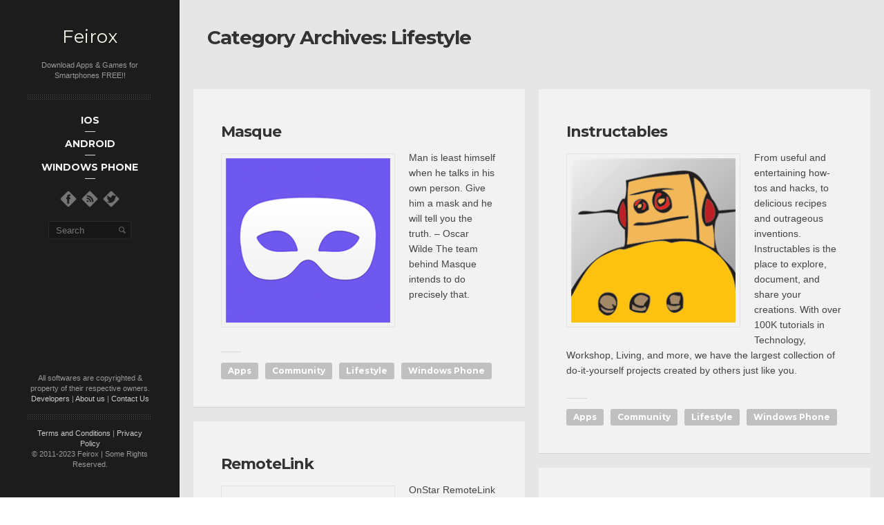

--- FILE ---
content_type: text/html
request_url: https://www.feirox.com/windows-phone/apps/lifestyle-apps
body_size: 11068
content:
<!DOCTYPE html>
<!--[if lt IE 8]> <html class="no-js lt-ie10 lt-ie9 lt-ie8" lang="en-US" prefix="og: http://ogp.me/ns# fb: http://ogp.me/ns/fb# article: http://ogp.me/ns/article#"> <![endif]-->
<!--[if IE 8]>    <html class="no-js lt-ie10 lt-ie9" lang="en-US" prefix="og: http://ogp.me/ns# fb: http://ogp.me/ns/fb# article: http://ogp.me/ns/article#"> <![endif]-->
<!--[if IE 9]>    <html class="no-js lt-ie10" lang="en-US" prefix="og: http://ogp.me/ns# fb: http://ogp.me/ns/fb# article: http://ogp.me/ns/article#"> <![endif]-->
<!--[if gt IE 9]><!--> <html class="no-js" lang="en-US" prefix="og: http://ogp.me/ns# fb: http://ogp.me/ns/fb# article: http://ogp.me/ns/article#"> <!--<![endif]-->
<head>

<meta charset="UTF-8" />
<meta name="viewport" content="width=device-width,initial-scale=1,maximum-scale=1,user-scalable=no" />
<meta name="author" content="ankHD" />
<meta http-equiv="X-UA-Compatible" content="IE=edge">

<title>Masque .xap Windows Phone Free App Download | Feirox</title>

<link rel="profile" href="https://gmpg.org/xfn/11" />
<link rel="pingback" href="https://www.feirox.com/xmlrpc.php" />
<link rel="shortcut icon" href="https://www.feirox.com/rivu/2014/03/Feirox32.png" />


<meta name='robots' content='max-image-preview:large' />

<!-- SEO Ultimate (http://www.seodesignsolutions.com/wordpress-seo/) -->
	<link rel="canonical" href="https://www.feirox.com/windows-phone/apps/lifestyle-apps" />
	<link rel="author" href="https://plus.google.com/116719759274841897520" />

<!-- Code Inserter module -->
<script type="text/javascript">

  var _gaq = _gaq || [];
  _gaq.push(['_setAccount', 'UA-24048465-1']);
  _gaq.push(['_trackPageview']);

  (function() {
    var ga = document.createElement('script'); ga.type = 'text/javascript'; ga.async = true;
    ga.src = ('https:' == document.location.protocol ? 'https://' : 'http://') + 'stats.g.doubleclick.net/dc.js';
    var s = document.getElementsByTagName('script')[0]; s.parentNode.insertBefore(ga, s);
  })();

</script>

<script async src="//pagead2.googlesyndication.com/pagead/js/adsbygoogle.js"></script>
<script>
  (adsbygoogle = window.adsbygoogle || []).push({
    google_ad_client: "ca-pub-0343255996869308",
    enable_page_level_ads: true
  });
</script>
<!-- /Code Inserter module -->

<!-- /SEO Ultimate -->


<link rel="alternate" type="application/rss+xml" title="Feirox &raquo; Feed" href="https://www.feirox.com/feed" />
<link rel="alternate" type="application/rss+xml" title="Feirox &raquo; Comments Feed" href="https://www.feirox.com/comments/feed" />
<link rel="alternate" type="application/rss+xml" title="Feirox &raquo; Lifestyle Category Feed" href="https://www.feirox.com/windows-phone/apps/lifestyle-apps/feed" />
<style type="text/css">
img.wp-smiley,
img.emoji {
	display: inline !important;
	border: none !important;
	box-shadow: none !important;
	height: 1em !important;
	width: 1em !important;
	margin: 0 0.07em !important;
	vertical-align: -0.1em !important;
	background: none !important;
	padding: 0 !important;
}
</style>
	<link rel='stylesheet' id='wp-block-library-css' href='https://www.feirox.com/wp-includes/css/dist/block-library/style.min.css?ver=6.2.8' type='text/css' media='all' />
<link rel='stylesheet' id='classic-theme-styles-css' href='https://www.feirox.com/wp-includes/css/classic-themes.min.css?ver=6.2.8' type='text/css' media='all' />
<style id='global-styles-inline-css' type='text/css'>
body{--wp--preset--color--black: #000000;--wp--preset--color--cyan-bluish-gray: #abb8c3;--wp--preset--color--white: #ffffff;--wp--preset--color--pale-pink: #f78da7;--wp--preset--color--vivid-red: #cf2e2e;--wp--preset--color--luminous-vivid-orange: #ff6900;--wp--preset--color--luminous-vivid-amber: #fcb900;--wp--preset--color--light-green-cyan: #7bdcb5;--wp--preset--color--vivid-green-cyan: #00d084;--wp--preset--color--pale-cyan-blue: #8ed1fc;--wp--preset--color--vivid-cyan-blue: #0693e3;--wp--preset--color--vivid-purple: #9b51e0;--wp--preset--gradient--vivid-cyan-blue-to-vivid-purple: linear-gradient(135deg,rgba(6,147,227,1) 0%,rgb(155,81,224) 100%);--wp--preset--gradient--light-green-cyan-to-vivid-green-cyan: linear-gradient(135deg,rgb(122,220,180) 0%,rgb(0,208,130) 100%);--wp--preset--gradient--luminous-vivid-amber-to-luminous-vivid-orange: linear-gradient(135deg,rgba(252,185,0,1) 0%,rgba(255,105,0,1) 100%);--wp--preset--gradient--luminous-vivid-orange-to-vivid-red: linear-gradient(135deg,rgba(255,105,0,1) 0%,rgb(207,46,46) 100%);--wp--preset--gradient--very-light-gray-to-cyan-bluish-gray: linear-gradient(135deg,rgb(238,238,238) 0%,rgb(169,184,195) 100%);--wp--preset--gradient--cool-to-warm-spectrum: linear-gradient(135deg,rgb(74,234,220) 0%,rgb(151,120,209) 20%,rgb(207,42,186) 40%,rgb(238,44,130) 60%,rgb(251,105,98) 80%,rgb(254,248,76) 100%);--wp--preset--gradient--blush-light-purple: linear-gradient(135deg,rgb(255,206,236) 0%,rgb(152,150,240) 100%);--wp--preset--gradient--blush-bordeaux: linear-gradient(135deg,rgb(254,205,165) 0%,rgb(254,45,45) 50%,rgb(107,0,62) 100%);--wp--preset--gradient--luminous-dusk: linear-gradient(135deg,rgb(255,203,112) 0%,rgb(199,81,192) 50%,rgb(65,88,208) 100%);--wp--preset--gradient--pale-ocean: linear-gradient(135deg,rgb(255,245,203) 0%,rgb(182,227,212) 50%,rgb(51,167,181) 100%);--wp--preset--gradient--electric-grass: linear-gradient(135deg,rgb(202,248,128) 0%,rgb(113,206,126) 100%);--wp--preset--gradient--midnight: linear-gradient(135deg,rgb(2,3,129) 0%,rgb(40,116,252) 100%);--wp--preset--duotone--dark-grayscale: url('#wp-duotone-dark-grayscale');--wp--preset--duotone--grayscale: url('#wp-duotone-grayscale');--wp--preset--duotone--purple-yellow: url('#wp-duotone-purple-yellow');--wp--preset--duotone--blue-red: url('#wp-duotone-blue-red');--wp--preset--duotone--midnight: url('#wp-duotone-midnight');--wp--preset--duotone--magenta-yellow: url('#wp-duotone-magenta-yellow');--wp--preset--duotone--purple-green: url('#wp-duotone-purple-green');--wp--preset--duotone--blue-orange: url('#wp-duotone-blue-orange');--wp--preset--font-size--small: 13px;--wp--preset--font-size--medium: 20px;--wp--preset--font-size--large: 36px;--wp--preset--font-size--x-large: 42px;--wp--preset--spacing--20: 0.44rem;--wp--preset--spacing--30: 0.67rem;--wp--preset--spacing--40: 1rem;--wp--preset--spacing--50: 1.5rem;--wp--preset--spacing--60: 2.25rem;--wp--preset--spacing--70: 3.38rem;--wp--preset--spacing--80: 5.06rem;--wp--preset--shadow--natural: 6px 6px 9px rgba(0, 0, 0, 0.2);--wp--preset--shadow--deep: 12px 12px 50px rgba(0, 0, 0, 0.4);--wp--preset--shadow--sharp: 6px 6px 0px rgba(0, 0, 0, 0.2);--wp--preset--shadow--outlined: 6px 6px 0px -3px rgba(255, 255, 255, 1), 6px 6px rgba(0, 0, 0, 1);--wp--preset--shadow--crisp: 6px 6px 0px rgba(0, 0, 0, 1);}:where(.is-layout-flex){gap: 0.5em;}body .is-layout-flow > .alignleft{float: left;margin-inline-start: 0;margin-inline-end: 2em;}body .is-layout-flow > .alignright{float: right;margin-inline-start: 2em;margin-inline-end: 0;}body .is-layout-flow > .aligncenter{margin-left: auto !important;margin-right: auto !important;}body .is-layout-constrained > .alignleft{float: left;margin-inline-start: 0;margin-inline-end: 2em;}body .is-layout-constrained > .alignright{float: right;margin-inline-start: 2em;margin-inline-end: 0;}body .is-layout-constrained > .aligncenter{margin-left: auto !important;margin-right: auto !important;}body .is-layout-constrained > :where(:not(.alignleft):not(.alignright):not(.alignfull)){max-width: var(--wp--style--global--content-size);margin-left: auto !important;margin-right: auto !important;}body .is-layout-constrained > .alignwide{max-width: var(--wp--style--global--wide-size);}body .is-layout-flex{display: flex;}body .is-layout-flex{flex-wrap: wrap;align-items: center;}body .is-layout-flex > *{margin: 0;}:where(.wp-block-columns.is-layout-flex){gap: 2em;}.has-black-color{color: var(--wp--preset--color--black) !important;}.has-cyan-bluish-gray-color{color: var(--wp--preset--color--cyan-bluish-gray) !important;}.has-white-color{color: var(--wp--preset--color--white) !important;}.has-pale-pink-color{color: var(--wp--preset--color--pale-pink) !important;}.has-vivid-red-color{color: var(--wp--preset--color--vivid-red) !important;}.has-luminous-vivid-orange-color{color: var(--wp--preset--color--luminous-vivid-orange) !important;}.has-luminous-vivid-amber-color{color: var(--wp--preset--color--luminous-vivid-amber) !important;}.has-light-green-cyan-color{color: var(--wp--preset--color--light-green-cyan) !important;}.has-vivid-green-cyan-color{color: var(--wp--preset--color--vivid-green-cyan) !important;}.has-pale-cyan-blue-color{color: var(--wp--preset--color--pale-cyan-blue) !important;}.has-vivid-cyan-blue-color{color: var(--wp--preset--color--vivid-cyan-blue) !important;}.has-vivid-purple-color{color: var(--wp--preset--color--vivid-purple) !important;}.has-black-background-color{background-color: var(--wp--preset--color--black) !important;}.has-cyan-bluish-gray-background-color{background-color: var(--wp--preset--color--cyan-bluish-gray) !important;}.has-white-background-color{background-color: var(--wp--preset--color--white) !important;}.has-pale-pink-background-color{background-color: var(--wp--preset--color--pale-pink) !important;}.has-vivid-red-background-color{background-color: var(--wp--preset--color--vivid-red) !important;}.has-luminous-vivid-orange-background-color{background-color: var(--wp--preset--color--luminous-vivid-orange) !important;}.has-luminous-vivid-amber-background-color{background-color: var(--wp--preset--color--luminous-vivid-amber) !important;}.has-light-green-cyan-background-color{background-color: var(--wp--preset--color--light-green-cyan) !important;}.has-vivid-green-cyan-background-color{background-color: var(--wp--preset--color--vivid-green-cyan) !important;}.has-pale-cyan-blue-background-color{background-color: var(--wp--preset--color--pale-cyan-blue) !important;}.has-vivid-cyan-blue-background-color{background-color: var(--wp--preset--color--vivid-cyan-blue) !important;}.has-vivid-purple-background-color{background-color: var(--wp--preset--color--vivid-purple) !important;}.has-black-border-color{border-color: var(--wp--preset--color--black) !important;}.has-cyan-bluish-gray-border-color{border-color: var(--wp--preset--color--cyan-bluish-gray) !important;}.has-white-border-color{border-color: var(--wp--preset--color--white) !important;}.has-pale-pink-border-color{border-color: var(--wp--preset--color--pale-pink) !important;}.has-vivid-red-border-color{border-color: var(--wp--preset--color--vivid-red) !important;}.has-luminous-vivid-orange-border-color{border-color: var(--wp--preset--color--luminous-vivid-orange) !important;}.has-luminous-vivid-amber-border-color{border-color: var(--wp--preset--color--luminous-vivid-amber) !important;}.has-light-green-cyan-border-color{border-color: var(--wp--preset--color--light-green-cyan) !important;}.has-vivid-green-cyan-border-color{border-color: var(--wp--preset--color--vivid-green-cyan) !important;}.has-pale-cyan-blue-border-color{border-color: var(--wp--preset--color--pale-cyan-blue) !important;}.has-vivid-cyan-blue-border-color{border-color: var(--wp--preset--color--vivid-cyan-blue) !important;}.has-vivid-purple-border-color{border-color: var(--wp--preset--color--vivid-purple) !important;}.has-vivid-cyan-blue-to-vivid-purple-gradient-background{background: var(--wp--preset--gradient--vivid-cyan-blue-to-vivid-purple) !important;}.has-light-green-cyan-to-vivid-green-cyan-gradient-background{background: var(--wp--preset--gradient--light-green-cyan-to-vivid-green-cyan) !important;}.has-luminous-vivid-amber-to-luminous-vivid-orange-gradient-background{background: var(--wp--preset--gradient--luminous-vivid-amber-to-luminous-vivid-orange) !important;}.has-luminous-vivid-orange-to-vivid-red-gradient-background{background: var(--wp--preset--gradient--luminous-vivid-orange-to-vivid-red) !important;}.has-very-light-gray-to-cyan-bluish-gray-gradient-background{background: var(--wp--preset--gradient--very-light-gray-to-cyan-bluish-gray) !important;}.has-cool-to-warm-spectrum-gradient-background{background: var(--wp--preset--gradient--cool-to-warm-spectrum) !important;}.has-blush-light-purple-gradient-background{background: var(--wp--preset--gradient--blush-light-purple) !important;}.has-blush-bordeaux-gradient-background{background: var(--wp--preset--gradient--blush-bordeaux) !important;}.has-luminous-dusk-gradient-background{background: var(--wp--preset--gradient--luminous-dusk) !important;}.has-pale-ocean-gradient-background{background: var(--wp--preset--gradient--pale-ocean) !important;}.has-electric-grass-gradient-background{background: var(--wp--preset--gradient--electric-grass) !important;}.has-midnight-gradient-background{background: var(--wp--preset--gradient--midnight) !important;}.has-small-font-size{font-size: var(--wp--preset--font-size--small) !important;}.has-medium-font-size{font-size: var(--wp--preset--font-size--medium) !important;}.has-large-font-size{font-size: var(--wp--preset--font-size--large) !important;}.has-x-large-font-size{font-size: var(--wp--preset--font-size--x-large) !important;}
.wp-block-navigation a:where(:not(.wp-element-button)){color: inherit;}
:where(.wp-block-columns.is-layout-flex){gap: 2em;}
.wp-block-pullquote{font-size: 1.5em;line-height: 1.6;}
</style>
<link data-minify="1" rel='stylesheet' id='contact-form-7-css' href='https://www.feirox.com/wp-content/cache/min/1/wp-content/plugins/contact-form-7/includes/css/styles.css?ver=1759694234' type='text/css' media='all' />
<link data-minify="1" rel='stylesheet' id='rs-settings-css' href='https://www.feirox.com/wp-content/cache/min/1/wp-content/themes/anikshd/advance/plugins/revslider/rs-plugin/css/settings.css?ver=1759694234' type='text/css' media='all' />
<link data-minify="1" rel='stylesheet' id='rs-captions-css' href='https://www.feirox.com/wp-content/cache/min/1/wp-content/themes/anikshd/advance/plugins/revslider/rs-plugin/css/captions.css?ver=1759694234' type='text/css' media='all' />
<link data-minify="1" rel='stylesheet' id='arpw-style-css' href='https://www.feirox.com/wp-content/cache/min/1/wp-content/plugins/advanced-random-posts-widget/assets/css/arpw-frontend.css?ver=1759694234' type='text/css' media='all' />
<link rel='stylesheet' id='fancybox-css' href='https://www.feirox.com/wp-content/plugins/easy-fancybox/fancybox/1.5.4/jquery.fancybox.min.css?ver=6.2.8' type='text/css' media='screen' />
<style id='fancybox-inline-css' type='text/css'>
#fancybox-content{border-color:#fff;}
</style>
<link rel='stylesheet' id='jackbox-css' href='https://www.feirox.com/wp-content/themes/anikshd/js/jackbox/css/jackbox.min.css?ver=1.3.4' type='text/css' media='all' />
<link data-minify="1" rel='stylesheet' id='main-style-css' href='https://www.feirox.com/wp-content/cache/min/1/wp-content/themes/anikshd/style.css?ver=1759694234' type='text/css' media='all' />
<link data-minify="1" rel='stylesheet' id='user-css-css' href='https://www.feirox.com/wp-content/cache/min/1/wp-content/themes/anikshd/user/user.css?ver=1759694234' type='text/css' media='all' />



<link rel="https://api.w.org/" href="https://www.feirox.com/wp-json/" /><link rel="alternate" type="application/json" href="https://www.feirox.com/wp-json/wp/v2/categories/253" /><link rel="EditURI" type="application/rsd+xml" title="RSD" href="https://www.feirox.com/xmlrpc.php?rsd" />
<link rel="wlwmanifest" type="application/wlwmanifest+xml" href="https://www.feirox.com/wp-includes/wlwmanifest.xml" />

    

    <style type="text/css">.recentcomments a{display:inline !important;padding:0 !important;margin:0 !important;}</style>		<style type="text/css" id="wp-custom-css">
			.grecaptcha-badge { 
    visibility: hidden;
}		</style>
		
</head>

<body id="top" class="archive category category-lifestyle-apps category-253 apollo_validation_on posts-list">




    <header id="header">
        <div class="head clearfix with-search">
            <a id="logo" href="https://www.feirox.com/" title="Feirox" rel="home">Feirox</a>

            <div class="site-desc-text">Download Apps & Games for Smartphones FREE!!</div>
            <nav id="access" role="navigation">
                <h3 class="assistive-text">Main menu</h3>
                                <a class="assistive-text" href="#begin-of-content" title="Skip to primary content">Skip to primary content</a>
                <a class="assistive-text" href="#secondary" title="Skip to secondary content">Skip to secondary content</a>

                <div class="menu-container">
                    <ul id="menu-main-navigation-menu" class="top-menu"><li id="menu-item-12666" class="menu-item menu-item-type-taxonomy menu-item-object-category menu-item-has-children menu-item-12666"><a href="https://www.feirox.com/ios"><span>iOS</span></a>
<ul class="sub-menu">
	<li id="menu-item-12669" class="menu-item menu-item-type-taxonomy menu-item-object-category menu-item-12669"><a href="https://www.feirox.com/ios/games-ios"><span>Games</span></a></li>
	<li id="menu-item-12671" class="menu-item menu-item-type-taxonomy menu-item-object-category menu-item-12671"><a href="https://www.feirox.com/ios/apps-ios"><span>Apps</span></a></li>
</ul>
</li>
<li id="menu-item-9566" class="menu-item menu-item-type-taxonomy menu-item-object-category menu-item-has-children menu-item-9566"><a href="https://www.feirox.com/android"><span>Android</span></a>
<ul class="sub-menu">
	<li id="menu-item-104" class="menu-item menu-item-type-taxonomy menu-item-object-category menu-item-has-children menu-item-104"><a href="https://www.feirox.com/android/games"><span>Games</span></a>
	<ul class="sub-menu">
		<li id="menu-item-105" class="menu-item menu-item-type-taxonomy menu-item-object-category menu-item-105"><a href="https://www.feirox.com/android/games/arcade-and-action"><span>Arcade and Action</span></a></li>
		<li id="menu-item-106" class="menu-item menu-item-type-taxonomy menu-item-object-category menu-item-106"><a href="https://www.feirox.com/android/games/brain-and-puzzle"><span>Brain and Puzzle</span></a></li>
		<li id="menu-item-107" class="menu-item menu-item-type-taxonomy menu-item-object-category menu-item-107"><a href="https://www.feirox.com/android/games/cards-and-casino"><span>Cards &#038; Casino</span></a></li>
		<li id="menu-item-108" class="menu-item menu-item-type-taxonomy menu-item-object-category menu-item-108"><a href="https://www.feirox.com/android/games/casual"><span>Casual</span></a></li>
		<li id="menu-item-109" class="menu-item menu-item-type-taxonomy menu-item-object-category menu-item-109"><a href="https://www.feirox.com/android/games/racing"><span>Racing</span></a></li>
		<li id="menu-item-110" class="menu-item menu-item-type-taxonomy menu-item-object-category menu-item-110"><a href="https://www.feirox.com/android/games/sports-games"><span>Sports Games</span></a></li>
	</ul>
</li>
	<li id="menu-item-78" class="menu-item menu-item-type-taxonomy menu-item-object-category menu-item-has-children menu-item-78"><a href="https://www.feirox.com/android/applications"><span>Applications</span></a>
	<ul class="sub-menu">
		<li id="menu-item-5923" class="menu-item menu-item-type-custom menu-item-object-custom menu-item-has-children menu-item-5923"><a href="https://www.feirox.com/android/applications"><span>More »</span></a>
		<ul class="sub-menu">
			<li id="menu-item-5928" class="menu-item menu-item-type-custom menu-item-object-custom menu-item-has-children menu-item-5928"><a href="https://www.feirox.com/android/applications"><span>Even More »</span></a>
			<ul class="sub-menu">
				<li id="menu-item-98" class="menu-item menu-item-type-taxonomy menu-item-object-category menu-item-98"><a href="https://www.feirox.com/android/applications/sports"><span>Sports</span></a></li>
				<li id="menu-item-83" class="menu-item menu-item-type-taxonomy menu-item-object-category menu-item-83"><a href="https://www.feirox.com/android/applications/education"><span>Education</span></a></li>
				<li id="menu-item-85" class="menu-item menu-item-type-taxonomy menu-item-object-category menu-item-85"><a href="https://www.feirox.com/android/applications/finance"><span>Finance</span></a></li>
				<li id="menu-item-97" class="menu-item menu-item-type-taxonomy menu-item-object-category menu-item-97"><a href="https://www.feirox.com/android/applications/shopping"><span>Shopping</span></a></li>
				<li id="menu-item-81" class="menu-item menu-item-type-taxonomy menu-item-object-category menu-item-81"><a href="https://www.feirox.com/android/applications/comics"><span>Comics</span></a></li>
				<li id="menu-item-1707" class="menu-item menu-item-type-taxonomy menu-item-object-category menu-item-1707"><a href="https://www.feirox.com/android/applications/social"><span>Social</span></a></li>
				<li id="menu-item-88" class="menu-item menu-item-type-taxonomy menu-item-object-category menu-item-88"><a href="https://www.feirox.com/android/applications/lifestyle"><span>Lifestyle</span></a></li>
				<li id="menu-item-91" class="menu-item menu-item-type-taxonomy menu-item-object-category menu-item-91"><a href="https://www.feirox.com/android/applications/medical"><span>Medical</span></a></li>
				<li id="menu-item-79" class="menu-item menu-item-type-taxonomy menu-item-object-category menu-item-79"><a href="https://www.feirox.com/android/applications/books-reference"><span>Books &#038; Reference</span></a></li>
				<li id="menu-item-87" class="menu-item menu-item-type-taxonomy menu-item-object-category menu-item-87"><a href="https://www.feirox.com/android/applications/libraries-demo"><span>Libraries &#038; Demo</span></a></li>
				<li id="menu-item-100" class="menu-item menu-item-type-taxonomy menu-item-object-category menu-item-100"><a href="https://www.feirox.com/android/applications/transport"><span>Transport</span></a></li>
			</ul>
</li>
			<li id="menu-item-89" class="menu-item menu-item-type-taxonomy menu-item-object-category menu-item-89"><a href="https://www.feirox.com/android/applications/live-wallpaper"><span>Live Wallpaper</span></a></li>
			<li id="menu-item-90" class="menu-item menu-item-type-taxonomy menu-item-object-category menu-item-90"><a href="https://www.feirox.com/android/applications/media-video"><span>Media &#038; Video</span></a></li>
			<li id="menu-item-92" class="menu-item menu-item-type-taxonomy menu-item-object-category menu-item-92"><a href="https://www.feirox.com/android/applications/music-audio"><span>Music &#038; Audio</span></a></li>
			<li id="menu-item-101" class="menu-item menu-item-type-taxonomy menu-item-object-category menu-item-101"><a href="https://www.feirox.com/android/applications/travel-local"><span>Travel &#038; Local</span></a></li>
			<li id="menu-item-93" class="menu-item menu-item-type-taxonomy menu-item-object-category menu-item-93"><a href="https://www.feirox.com/android/applications/news-magazines"><span>News &#038; Magazines</span></a></li>
			<li id="menu-item-86" class="menu-item menu-item-type-taxonomy menu-item-object-category menu-item-86"><a href="https://www.feirox.com/android/applications/health-fitness"><span>Health &#038; Fitness</span></a></li>
			<li id="menu-item-102" class="menu-item menu-item-type-taxonomy menu-item-object-category menu-item-102"><a href="https://www.feirox.com/android/applications/weather"><span>Weather</span></a></li>
			<li id="menu-item-103" class="menu-item menu-item-type-taxonomy menu-item-object-category menu-item-103"><a href="https://www.feirox.com/android/applications/widgets"><span>Widgets</span></a></li>
		</ul>
</li>
		<li id="menu-item-99" class="menu-item menu-item-type-taxonomy menu-item-object-category menu-item-99"><a href="https://www.feirox.com/android/applications/tools"><span>Tools</span></a></li>
		<li id="menu-item-80" class="menu-item menu-item-type-taxonomy menu-item-object-category menu-item-80"><a href="https://www.feirox.com/android/applications/business"><span>Business</span></a></li>
		<li id="menu-item-82" class="menu-item menu-item-type-taxonomy menu-item-object-category menu-item-82"><a href="https://www.feirox.com/android/applications/communication"><span>Communication</span></a></li>
		<li id="menu-item-84" class="menu-item menu-item-type-taxonomy menu-item-object-category menu-item-84"><a href="https://www.feirox.com/android/applications/entertainment"><span>Entertainment</span></a></li>
		<li id="menu-item-95" class="menu-item menu-item-type-taxonomy menu-item-object-category menu-item-95"><a href="https://www.feirox.com/android/applications/photography"><span>Photography</span></a></li>
		<li id="menu-item-96" class="menu-item menu-item-type-taxonomy menu-item-object-category menu-item-96"><a href="https://www.feirox.com/android/applications/productivity"><span>Productivity</span></a></li>
		<li id="menu-item-94" class="menu-item menu-item-type-taxonomy menu-item-object-category menu-item-94"><a href="https://www.feirox.com/android/applications/personalisation"><span>Personalisation</span></a></li>
	</ul>
</li>
</ul>
</li>
<li id="menu-item-9569" class="menu-item menu-item-type-taxonomy menu-item-object-category current-category-ancestor menu-item-has-children menu-item-9569"><a href="https://www.feirox.com/windows-phone"><span>Windows Phone</span></a>
<ul class="sub-menu">
	<li id="menu-item-9570" class="menu-item menu-item-type-taxonomy menu-item-object-category menu-item-9570"><a href="https://www.feirox.com/windows-phone/game"><span>Games</span></a></li>
	<li id="menu-item-9571" class="menu-item menu-item-type-taxonomy menu-item-object-category current-category-ancestor menu-item-9571"><a href="https://www.feirox.com/windows-phone/apps"><span>Apps</span></a></li>
</ul>
</li>
</ul>                </div>
            </nav><!-- #access -->

            <div class="socials"><a target="_blank" href="https://www.feirox.com/fb" title="Follow us on Facebook"><img width="32" height="32" src="https://www.feirox.com/wp-content/themes/anikshd/images/social-icons/d_white/facebook.png" alt="" /></a><a target="_blank" href="https://www.feirox.com/feed" title="Follow us on RSS"><img width="32" height="32" src="https://www.feirox.com/wp-content/themes/anikshd/images/social-icons/d_white/rss.png" alt="" /></a><a target="_blank" href="https://www.feirox.com/tweet" title="Follow us on Twitter"><img width="32" height="32" src="https://www.feirox.com/wp-content/themes/anikshd/images/social-icons/d_white/twitter.png" alt="" /></a></div>
            
                <form class="search-form" role="search" method="get" id="searchform1" action="https://www.feirox.com/search/" >
                    <fieldset class="semantic">
                        <input placeholder="Search" type="search" name="q" id="s1" value="" />
                        <input type="submit" id="searchsubmit1" title="Search" value=" " />
                    </fieldset>
                </form>        </div>
    </header>

    <div id="mid" class="clearfix full-width">
        <article id="content" class="clearfix">
    <header id="begin-of-content">
<h1 class="page-title">Category Archives: <span>Lifestyle</span></h1>    </header>

    <div id="col-mask">

        <div id="post-list">

            

<div id="masonry-parent" data-page="1">
        <div id="post-46369" class="archive-item post-46369 post type-post status-publish format-standard has-post-thumbnail hentry category-apps category-community category-lifestyle-apps category-windows-phone">

            <div class="post-meta"></div><h2 class="post-title"><a href="https://www.feirox.com/masque-xap-windows-phone-free-app-download">Masque</a></h2>
<div class="real-content">

    <p><a href="https://www.feirox.com/masque-xap-windows-phone-free-app-download"><img decoding="async" loading="lazy" class="alignleft size-full wp-image-46376" src="https://www.feirox.com/rivu/2015/03/Masque-3.png" alt="Masque (3)" width="252" height="252" srcset="https://www.feirox.com/rivu/2015/03/Masque-3.png 252w, https://www.feirox.com/rivu/2015/03/Masque-3-150x150.png 150w, https://www.feirox.com/rivu/2015/03/Masque-3-50x50.png 50w, https://www.feirox.com/rivu/2015/03/Masque-3-120x120.png 120w" sizes="(max-width: 252px) 100vw, 252px" /></a></p>
<p>Man is least himself when he talks in his own person. Give him a mask and he will tell you the truth. &#8211; Oscar Wilde The team behind Masque intends to do precisely that.</p>
    <div class="clear"></div>
</div>

<div class="posted-in"><span class="cats"><a href="https://www.feirox.com/windows-phone/apps" rel="nofollow category tag">Apps</a> <a href="https://www.feirox.com/windows-phone/apps/lifestyle-apps/community" rel="nofollow category tag">Community</a> <a href="https://www.feirox.com/windows-phone/apps/lifestyle-apps" rel="nofollow category tag">Lifestyle</a> <a href="https://www.feirox.com/windows-phone" rel="nofollow category tag">Windows Phone</a></span> </div>
		</div>

    
        <div id="post-45934" class="archive-item post-45934 post type-post status-publish format-standard has-post-thumbnail hentry category-apps category-community category-lifestyle-apps category-windows-phone">

            <div class="post-meta"></div><h2 class="post-title"><a href="https://www.feirox.com/instructables-xap-windows-phone-free-app-download">Instructables</a></h2>
<div class="real-content">

    <p><a href="https://www.feirox.com/instructables-xap-windows-phone-free-app-download"><img decoding="async" loading="lazy" class="alignleft size-full wp-image-45936" src="https://www.feirox.com/rivu/2015/02/Instructables-1.png" alt="Instructables (1)" width="252" height="252" srcset="https://www.feirox.com/rivu/2015/02/Instructables-1.png 252w, https://www.feirox.com/rivu/2015/02/Instructables-1-150x150.png 150w, https://www.feirox.com/rivu/2015/02/Instructables-1-50x50.png 50w, https://www.feirox.com/rivu/2015/02/Instructables-1-120x120.png 120w" sizes="(max-width: 252px) 100vw, 252px" /></a></p>
<p>From useful and entertaining how-tos and hacks, to delicious recipes and outrageous inventions. Instructables is the place to explore, document, and share your creations. With over 100K tutorials in Technology, Workshop, Living, and more, we have the largest collection of do-it-yourself projects created by others just like you.</p>
    <div class="clear"></div>
</div>

<div class="posted-in"><span class="cats"><a href="https://www.feirox.com/windows-phone/apps" rel="nofollow category tag">Apps</a> <a href="https://www.feirox.com/windows-phone/apps/lifestyle-apps/community" rel="nofollow category tag">Community</a> <a href="https://www.feirox.com/windows-phone/apps/lifestyle-apps" rel="nofollow category tag">Lifestyle</a> <a href="https://www.feirox.com/windows-phone" rel="nofollow category tag">Windows Phone</a></span> </div>
		</div>

    
        <div id="post-45935" class="archive-item post-45935 post type-post status-publish format-standard has-post-thumbnail hentry category-apps category-automotive category-lifestyle-apps category-windows-phone">

            <div class="post-meta"></div><h2 class="post-title"><a href="https://www.feirox.com/remotelink-xap-windows-phone-free-app-download">RemoteLink</a></h2>
<div class="real-content">

    <p><a href="https://www.feirox.com/remotelink-xap-windows-phone-free-app-download"><img decoding="async" loading="lazy" class="alignleft size-full wp-image-45945" src="https://www.feirox.com/rivu/2015/02/RemoteLink-1.png" alt="RemoteLink (1)" width="252" height="252" srcset="https://www.feirox.com/rivu/2015/02/RemoteLink-1.png 252w, https://www.feirox.com/rivu/2015/02/RemoteLink-1-150x150.png 150w, https://www.feirox.com/rivu/2015/02/RemoteLink-1-50x50.png 50w, https://www.feirox.com/rivu/2015/02/RemoteLink-1-120x120.png 120w" sizes="(max-width: 252px) 100vw, 252px" /></a></p>
<p>OnStar RemoteLink keeps you connected to your vehicle so you can remotely control your vehicle features all from your Windows Phone.</p>
    <div class="clear"></div>
</div>

<div class="posted-in"><span class="cats"><a href="https://www.feirox.com/windows-phone/apps" rel="nofollow category tag">Apps</a> <a href="https://www.feirox.com/windows-phone/apps/lifestyle-apps/automotive" rel="nofollow category tag">Automotive</a> <a href="https://www.feirox.com/windows-phone/apps/lifestyle-apps" rel="nofollow category tag">Lifestyle</a> <a href="https://www.feirox.com/windows-phone" rel="nofollow category tag">Windows Phone</a></span> </div>
		</div>

    
        <div id="post-40636" class="archive-item post-40636 post type-post status-publish format-standard has-post-thumbnail hentry category-apps category-food-dining category-lifestyle-apps category-windows-phone">

            <div class="post-meta"></div><h2 class="post-title"><a href="https://www.feirox.com/mybucks-xap-windows-phone-free-app-download">MyBucks</a></h2>
<div class="real-content">

    <p><a href="https://www.feirox.com/mybucks-xap-windows-phone-free-app-download"><img decoding="async" loading="lazy" class="alignleft size-full wp-image-40637" src="https://www.feirox.com/rivu/2014/09/MyBucks-1.png" alt="MyBucks (1)" width="252" height="252" srcset="https://www.feirox.com/rivu/2014/09/MyBucks-1.png 252w, https://www.feirox.com/rivu/2014/09/MyBucks-1-150x150.png 150w, https://www.feirox.com/rivu/2014/09/MyBucks-1-120x120.png 120w" sizes="(max-width: 252px) 100vw, 252px" /></a></p>
<p>Coffee lovers, welcome to MyBucks, Windows Phone&#8217;s first and only fully-featured Starbucks client! MyBucks organizes everything you need at Starbucks in an accessible way, displaying stores near you, your Starbucks cards, your Starbucks Rewards status, and much more!</p>
    <div class="clear"></div>
</div>

<div class="posted-in"><span class="cats"><a href="https://www.feirox.com/windows-phone/apps" rel="nofollow category tag">Apps</a> <a href="https://www.feirox.com/windows-phone/apps/lifestyle-apps/food-dining" rel="nofollow category tag">Food &amp; dining</a> <a href="https://www.feirox.com/windows-phone/apps/lifestyle-apps" rel="nofollow category tag">Lifestyle</a> <a href="https://www.feirox.com/windows-phone" rel="nofollow category tag">Windows Phone</a></span> </div>
		</div>

    
        <div id="post-39994" class="archive-item post-39994 post type-post status-publish format-standard has-post-thumbnail hentry category-apps category-lifestyle-apps category-shopping-lifestyle-apps category-windows-phone">

            <div class="post-meta"></div><h2 class="post-title"><a href="https://www.feirox.com/zappos-com-xap-windows-phone-free-app-download">Zappos.com</a></h2>
<div class="real-content">

    <p><a href="https://www.feirox.com/zappos-com-xap-windows-phone-free-app-download"><img decoding="async" loading="lazy" class="alignleft size-full wp-image-39995" src="https://www.feirox.com/rivu/2014/08/Zappos-1.png" alt="Zappos (1)" width="252" height="252" srcset="https://www.feirox.com/rivu/2014/08/Zappos-1.png 252w, https://www.feirox.com/rivu/2014/08/Zappos-1-150x150.png 150w, https://www.feirox.com/rivu/2014/08/Zappos-1-120x120.png 120w" sizes="(max-width: 252px) 100vw, 252px" /></a></p>
<p>Our shopping app does its darndest to deliver that WOW service our customers have come to know and love, like free shipping and returns with no purchase minimum, a 365 day return policy and 24/7 customer support. You’ll find the number for our support to assist you.</p>
    <div class="clear"></div>
</div>

<div class="posted-in"><span class="cats"><a href="https://www.feirox.com/windows-phone/apps" rel="nofollow category tag">Apps</a> <a href="https://www.feirox.com/windows-phone/apps/lifestyle-apps" rel="nofollow category tag">Lifestyle</a> <a href="https://www.feirox.com/windows-phone/apps/lifestyle-apps/shopping-lifestyle-apps" rel="nofollow category tag">Shopping</a> <a href="https://www.feirox.com/windows-phone" rel="nofollow category tag">Windows Phone</a></span> </div>
		</div>

    
        <div id="post-39634" class="archive-item post-39634 post type-post status-publish format-standard has-post-thumbnail hentry category-apps category-food-dining category-lifestyle-apps category-windows-phone">

            <div class="post-meta"></div><h2 class="post-title"><a href="https://www.feirox.com/opentable-xap-windows-phone-free-app-download">OpenTable</a></h2>
<div class="real-content">

    <p><a href="https://www.feirox.com/opentable-xap-windows-phone-free-app-download"><img decoding="async" loading="lazy" class="alignleft wp-image-39635 size-full" src="https://www.feirox.com/rivu/2014/08/OpenTable-1.png" alt="OpenTable (1)" width="252" height="252" srcset="https://www.feirox.com/rivu/2014/08/OpenTable-1.png 252w, https://www.feirox.com/rivu/2014/08/OpenTable-1-150x150.png 150w, https://www.feirox.com/rivu/2014/08/OpenTable-1-120x120.png 120w" sizes="(max-width: 252px) 100vw, 252px" /></a>OpenTable is the only app that helps you book a table at thousands of restaurants in the US, Canada and Mexico (English only). Plus, members can earn dining points to pay for meals at any OpenTable restaurant.</p>
    <div class="clear"></div>
</div>

<div class="posted-in"><span class="cats"><a href="https://www.feirox.com/windows-phone/apps" rel="nofollow category tag">Apps</a> <a href="https://www.feirox.com/windows-phone/apps/lifestyle-apps/food-dining" rel="nofollow category tag">Food &amp; dining</a> <a href="https://www.feirox.com/windows-phone/apps/lifestyle-apps" rel="nofollow category tag">Lifestyle</a> <a href="https://www.feirox.com/windows-phone" rel="nofollow category tag">Windows Phone</a></span> </div>
		</div>

    
        <div id="post-39404" class="archive-item post-39404 post type-post status-publish format-standard has-post-thumbnail hentry category-apps category-food-dining category-lifestyle-apps category-windows-phone">

            <div class="post-meta"></div><h2 class="post-title"><a href="https://www.feirox.com/epicurious-xap-windows-phone-free-app-download">Epicurious</a></h2>
<div class="real-content">

    <p><a href="https://www.feirox.com/epicurious-xap-windows-phone-free-app-download"><img decoding="async" loading="lazy" class="alignleft size-full wp-image-39405" src="https://www.feirox.com/rivu/2014/08/Epicurious-1.png" alt="Epicurious (1)" width="252" height="252" srcset="https://www.feirox.com/rivu/2014/08/Epicurious-1.png 252w, https://www.feirox.com/rivu/2014/08/Epicurious-1-150x150.png 150w, https://www.feirox.com/rivu/2014/08/Epicurious-1-120x120.png 120w" sizes="(max-width: 252px) 100vw, 252px" /></a></p>
<p>Experience the all-new Epicurious app with added free features and a fresh interface. The ever-popular cooking resource—over 10 million downloads—has been fully redesigned and reengineered for today’s home cooks.</p>
    <div class="clear"></div>
</div>

<div class="posted-in"><span class="cats"><a href="https://www.feirox.com/windows-phone/apps" rel="nofollow category tag">Apps</a> <a href="https://www.feirox.com/windows-phone/apps/lifestyle-apps/food-dining" rel="nofollow category tag">Food &amp; dining</a> <a href="https://www.feirox.com/windows-phone/apps/lifestyle-apps" rel="nofollow category tag">Lifestyle</a> <a href="https://www.feirox.com/windows-phone" rel="nofollow category tag">Windows Phone</a></span> </div>
		</div>

    
        <div id="post-31661" class="archive-item post-31661 post type-post status-publish format-standard has-post-thumbnail hentry category-apps category-community category-lifestyle-apps category-windows-phone">

            <div class="post-meta"></div><h2 class="post-title"><a href="https://www.feirox.com/wud-u-xap-windows-phone-free-app-download">Wud U?</a></h2>
<div class="real-content">

    <p><a href="https://www.feirox.com/wud-u-xap-windows-phone-free-app-download"><img decoding="async" loading="lazy" class="alignleft size-full wp-image-31663" src="https://www.feirox.com/rivu/2014/05/Wud-U-1.png" alt="Wud U (1)" width="252" height="252" srcset="https://www.feirox.com/rivu/2014/05/Wud-U-1.png 252w, https://www.feirox.com/rivu/2014/05/Wud-U-1-150x150.png 150w, https://www.feirox.com/rivu/2014/05/Wud-U-1-120x120.png 120w" sizes="(max-width: 252px) 100vw, 252px" /></a></p>
<p>Wud U? lets you find out how some young people end up being sexual exploited. You can think about the decisions you would make if you were in the same situation, and get advice about your decisions.</p>
    <div class="clear"></div>
</div>

<div class="posted-in"><span class="cats"><a href="https://www.feirox.com/windows-phone/apps" rel="nofollow category tag">Apps</a> <a href="https://www.feirox.com/windows-phone/apps/lifestyle-apps/community" rel="nofollow category tag">Community</a> <a href="https://www.feirox.com/windows-phone/apps/lifestyle-apps" rel="nofollow category tag">Lifestyle</a> <a href="https://www.feirox.com/windows-phone" rel="nofollow category tag">Windows Phone</a></span> </div>
		</div>

    
        <div id="post-30030" class="archive-item post-30030 post type-post status-publish format-standard has-post-thumbnail hentry category-apps category-food-dining category-lifestyle-apps category-windows-phone">

            <div class="post-meta"></div><h2 class="post-title"><a href="https://www.feirox.com/zomato-xap-windows-phone-free-app-download">Zomato</a></h2>
<div class="real-content">

    <p><a href="https://www.feirox.com/zomato-xap-windows-phone-free-app-download"><img decoding="async" loading="lazy" class="alignleft size-full wp-image-30032" src="https://www.feirox.com/rivu/2014/04/Zomato-1.png" alt="Zomato (1)" width="252" height="252" srcset="https://www.feirox.com/rivu/2014/04/Zomato-1.png 252w, https://www.feirox.com/rivu/2014/04/Zomato-1-150x150.png 150w, https://www.feirox.com/rivu/2014/04/Zomato-1-120x120.png 120w" sizes="(max-width: 252px) 100vw, 252px" /></a></p>
<p>Zomato is your best option to search for and discover great places to eat. It&#8217;s a beautifully designed, easy-to-use social restaurant finder app that lets you explore all the dining options in your city.</p>
    <div class="clear"></div>
</div>

<div class="posted-in"><span class="cats"><a href="https://www.feirox.com/windows-phone/apps" rel="nofollow category tag">Apps</a> <a href="https://www.feirox.com/windows-phone/apps/lifestyle-apps/food-dining" rel="nofollow category tag">Food &amp; dining</a> <a href="https://www.feirox.com/windows-phone/apps/lifestyle-apps" rel="nofollow category tag">Lifestyle</a> <a href="https://www.feirox.com/windows-phone" rel="nofollow category tag">Windows Phone</a></span> </div>
		</div>

    
        <div id="post-29925" class="archive-item post-29925 post type-post status-publish format-standard has-post-thumbnail hentry category-apps category-food-dining category-lifestyle-apps category-windows-phone">

            <div class="post-meta"></div><h2 class="post-title"><a href="https://www.feirox.com/mcdonalds-xap-windows-phone-free-app-download">McDonald&#8217;s</a></h2>
<div class="real-content">

    <p><a href="https://www.feirox.com/mcdonalds-xap-windows-phone-free-app-download"><img decoding="async" loading="lazy" class="alignleft size-full wp-image-29926" src="https://www.feirox.com/rivu/2014/04/McDonalds-1.png" alt="McDonald's (1)" width="252" height="252" srcset="https://www.feirox.com/rivu/2014/04/McDonalds-1.png 252w, https://www.feirox.com/rivu/2014/04/McDonalds-1-150x150.png 150w, https://www.feirox.com/rivu/2014/04/McDonalds-1-120x120.png 120w" sizes="(max-width: 252px) 100vw, 252px" /></a></p>
<p>• Search for your nearest open UK McDonald’s either as a text search or map view<br />
• Get directions to any McDonald’s in the UK and see opening times and facilities<br />
• Save your favourite restaurants into a list for ease of use</p>
    <div class="clear"></div>
</div>

<div class="posted-in"><span class="cats"><a href="https://www.feirox.com/windows-phone/apps" rel="nofollow category tag">Apps</a> <a href="https://www.feirox.com/windows-phone/apps/lifestyle-apps/food-dining" rel="nofollow category tag">Food &amp; dining</a> <a href="https://www.feirox.com/windows-phone/apps/lifestyle-apps" rel="nofollow category tag">Lifestyle</a> <a href="https://www.feirox.com/windows-phone" rel="nofollow category tag">Windows Phone</a></span> </div>
		</div>

    
        <div id="post-29324" class="archive-item post-29324 post type-post status-publish format-standard has-post-thumbnail hentry category-apps category-food-dining category-lifestyle-apps category-windows-phone">

            <div class="post-meta"></div><h2 class="post-title"><a href="https://www.feirox.com/hungry-now-fast-food-locator-xap-windows-phone-free-app-download">Hungry Now Fast Food Locator</a></h2>
<div class="real-content">

    <p><a href="https://www.feirox.com/hungry-now-fast-food-locator-xap-windows-phone-free-app-download"><img decoding="async" loading="lazy" class="alignleft size-full wp-image-29325" alt="Hungry Now Fast Food Locator (1)" src="https://www.feirox.com/rivu/2014/03/Hungry-Now-Fast-Food-Locator-1.png" width="252" height="252" srcset="https://www.feirox.com/rivu/2014/03/Hungry-Now-Fast-Food-Locator-1.png 252w, https://www.feirox.com/rivu/2014/03/Hungry-Now-Fast-Food-Locator-1-150x150.png 150w, https://www.feirox.com/rivu/2014/03/Hungry-Now-Fast-Food-Locator-1-120x120.png 120w" sizes="(max-width: 252px) 100vw, 252px" /></a>Hungry Now is the best and funniest geo-app that helps you finding the nearest fast-foods around: Burger King, McDonald’s, KFC, Starbucks, etc. Small or big treats, Hungry Now is the application everyone was expecting!</p>
    <div class="clear"></div>
</div>

<div class="posted-in"><span class="cats"><a href="https://www.feirox.com/windows-phone/apps" rel="nofollow category tag">Apps</a> <a href="https://www.feirox.com/windows-phone/apps/lifestyle-apps/food-dining" rel="nofollow category tag">Food &amp; dining</a> <a href="https://www.feirox.com/windows-phone/apps/lifestyle-apps" rel="nofollow category tag">Lifestyle</a> <a href="https://www.feirox.com/windows-phone" rel="nofollow category tag">Windows Phone</a></span> </div>
		</div>

    
        <div id="post-27974" class="archive-item post-27974 post type-post status-publish format-standard hentry category-apps category-food-dining category-lifestyle-apps category-windows-phone">

            <div class="post-meta"></div><h2 class="post-title"><a href="https://www.feirox.com/recipes-by-great-british-chefs-xap-windows-phone-free-app-download">Recipes by Great British Chefs</a></h2>
<div class="real-content">

    <p><a href="https://www.feirox.com/recipes-by-great-british-chefs-xap-windows-phone-free-app-download"><img decoding="async" loading="lazy" class="alignleft size-full wp-image-27975" alt="Recipes by Great British Chefs (1)" src="https://www.feirox.com/rivu/2014/03/Recipes-by-Great-British-Chefs-1.png" width="252" height="252" srcset="https://www.feirox.com/rivu/2014/03/Recipes-by-Great-British-Chefs-1.png 252w, https://www.feirox.com/rivu/2014/03/Recipes-by-Great-British-Chefs-1-150x150.png 150w, https://www.feirox.com/rivu/2014/03/Recipes-by-Great-British-Chefs-1-120x120.png 120w" sizes="(max-width: 252px) 100vw, 252px" /></a>The renowned app from Great British Chefs comes to Windows Phone. Packed with over 300 recipes from Britain’s greatest chefs and designed to make full use of the Windows Phone platform, you’ll have everything you need to reproduce the culinary fireworks of the UK&#8217;s top chefs.</p>
    <div class="clear"></div>
</div>

<div class="posted-in"><span class="cats"><a href="https://www.feirox.com/windows-phone/apps" rel="nofollow category tag">Apps</a> <a href="https://www.feirox.com/windows-phone/apps/lifestyle-apps/food-dining" rel="nofollow category tag">Food &amp; dining</a> <a href="https://www.feirox.com/windows-phone/apps/lifestyle-apps" rel="nofollow category tag">Lifestyle</a> <a href="https://www.feirox.com/windows-phone" rel="nofollow category tag">Windows Phone</a></span> </div>
		</div>

    </div>            <div class="navigation"><ol class="wp-paginate font-inherit"><li><span class='page current'>1</span></li><li><a href='https://www.feirox.com/windows-phone/apps/lifestyle-apps/page/2' title='2' aria-label='Go to page 2' class='page'>2</a></li><li><a href='https://www.feirox.com/windows-phone/apps/lifestyle-apps/page/3' title='3' aria-label='Go to page 3' class='page'>3</a></li><li><a href="https://www.feirox.com/windows-phone/apps/lifestyle-apps/page/2" class="next" aria-label="Go to next page">&raquo;</a></li></ol></div>
        </div>

        
    </div>

</article>

		</div><!-- #mid -->

        <footer id="footer">
            <div class="foot-text">All softwares are copyrighted &amp; property of their respective owners.<br />
<a href="https://www.feirox.com/developers">Developers</a> | <a href="https://www.feirox.com/about-us">About us</a> | <a href="https://www.feirox.com/contact-us">Contact Us</a></div>            <div class="copyright"><a href="https://www.feirox.com/terms-and-conditions">Terms and Conditions</a> | <a href="https://www.feirox.com/privacy-policy">Privacy Policy</a><br />
&copy; 2011-2023 Feirox | Some Rights Reserved.</div>            <a href="#top" id="to-top"></a>
        </footer>

<!-- SEO Ultimate (http://www.seodesignsolutions.com/wordpress-seo/) - Code Inserter module -->
<script asyn type="text/javascript">
var sc_project=8480077; 
var sc_invisible=1; 
var sc_security="ac34d7b7"; 
var scJsHost = (("https:" == document.location.protocol) ?
"https://secure." : "http://www.");
document.write("<sc"+"ript type='text/javascript' src='" + scJsHost +
"statcounter.com/counter/counter.js'></"+"script>");</script>
<noscript><div class="statcounter"><a title="web stats"
href="http://feirox.com/" target="_blank"><img class="statcounter"
src="https://c.statcounter.com/8480077/0/ac34d7b7/1/" alt="web
stats"></a></div></noscript>

<!-- /SEO Ultimate -->






<script type='text/javascript' id='rocket-browser-checker-js-after'>
"use strict";var _createClass=function(){function defineProperties(target,props){for(var i=0;i<props.length;i++){var descriptor=props[i];descriptor.enumerable=descriptor.enumerable||!1,descriptor.configurable=!0,"value"in descriptor&&(descriptor.writable=!0),Object.defineProperty(target,descriptor.key,descriptor)}}return function(Constructor,protoProps,staticProps){return protoProps&&defineProperties(Constructor.prototype,protoProps),staticProps&&defineProperties(Constructor,staticProps),Constructor}}();function _classCallCheck(instance,Constructor){if(!(instance instanceof Constructor))throw new TypeError("Cannot call a class as a function")}var RocketBrowserCompatibilityChecker=function(){function RocketBrowserCompatibilityChecker(options){_classCallCheck(this,RocketBrowserCompatibilityChecker),this.passiveSupported=!1,this._checkPassiveOption(this),this.options=!!this.passiveSupported&&options}return _createClass(RocketBrowserCompatibilityChecker,[{key:"_checkPassiveOption",value:function(self){try{var options={get passive(){return!(self.passiveSupported=!0)}};window.addEventListener("test",null,options),window.removeEventListener("test",null,options)}catch(err){self.passiveSupported=!1}}},{key:"initRequestIdleCallback",value:function(){!1 in window&&(window.requestIdleCallback=function(cb){var start=Date.now();return setTimeout(function(){cb({didTimeout:!1,timeRemaining:function(){return Math.max(0,50-(Date.now()-start))}})},1)}),!1 in window&&(window.cancelIdleCallback=function(id){return clearTimeout(id)})}},{key:"isDataSaverModeOn",value:function(){return"connection"in navigator&&!0===navigator.connection.saveData}},{key:"supportsLinkPrefetch",value:function(){var elem=document.createElement("link");return elem.relList&&elem.relList.supports&&elem.relList.supports("prefetch")&&window.IntersectionObserver&&"isIntersecting"in IntersectionObserverEntry.prototype}},{key:"isSlowConnection",value:function(){return"connection"in navigator&&"effectiveType"in navigator.connection&&("2g"===navigator.connection.effectiveType||"slow-2g"===navigator.connection.effectiveType)}}]),RocketBrowserCompatibilityChecker}();
</script>
<script type='text/javascript' id='rocket-preload-links-js-extra'>
/* <![CDATA[ */
var RocketPreloadLinksConfig = {"excludeUris":"\/axis-mobile-apk-android-free-app-download|\/(?:.+\/)?feed(?:\/(?:.+\/?)?)?$|\/(?:.+\/)?embed\/|\/(index.php\/)?(.*)wp-json(\/.*|$)|\/refer\/|\/go\/|\/recommend\/|\/recommends\/","usesTrailingSlash":"","imageExt":"jpg|jpeg|gif|png|tiff|bmp|webp|avif|pdf|doc|docx|xls|xlsx|php","fileExt":"jpg|jpeg|gif|png|tiff|bmp|webp|avif|pdf|doc|docx|xls|xlsx|php|html|htm","siteUrl":"https:\/\/www.feirox.com","onHoverDelay":"100","rateThrottle":"3"};
/* ]]> */
</script>
<script type='text/javascript' id='rocket-preload-links-js-after'>
(function() {
"use strict";var r="function"==typeof Symbol&&"symbol"==typeof Symbol.iterator?function(e){return typeof e}:function(e){return e&&"function"==typeof Symbol&&e.constructor===Symbol&&e!==Symbol.prototype?"symbol":typeof e},e=function(){function i(e,t){for(var n=0;n<t.length;n++){var i=t[n];i.enumerable=i.enumerable||!1,i.configurable=!0,"value"in i&&(i.writable=!0),Object.defineProperty(e,i.key,i)}}return function(e,t,n){return t&&i(e.prototype,t),n&&i(e,n),e}}();function i(e,t){if(!(e instanceof t))throw new TypeError("Cannot call a class as a function")}var t=function(){function n(e,t){i(this,n),this.browser=e,this.config=t,this.options=this.browser.options,this.prefetched=new Set,this.eventTime=null,this.threshold=1111,this.numOnHover=0}return e(n,[{key:"init",value:function(){!this.browser.supportsLinkPrefetch()||this.browser.isDataSaverModeOn()||this.browser.isSlowConnection()||(this.regex={excludeUris:RegExp(this.config.excludeUris,"i"),images:RegExp(".("+this.config.imageExt+")$","i"),fileExt:RegExp(".("+this.config.fileExt+")$","i")},this._initListeners(this))}},{key:"_initListeners",value:function(e){-1<this.config.onHoverDelay&&document.addEventListener("mouseover",e.listener.bind(e),e.listenerOptions),document.addEventListener("mousedown",e.listener.bind(e),e.listenerOptions),document.addEventListener("touchstart",e.listener.bind(e),e.listenerOptions)}},{key:"listener",value:function(e){var t=e.target.closest("a"),n=this._prepareUrl(t);if(null!==n)switch(e.type){case"mousedown":case"touchstart":this._addPrefetchLink(n);break;case"mouseover":this._earlyPrefetch(t,n,"mouseout")}}},{key:"_earlyPrefetch",value:function(t,e,n){var i=this,r=setTimeout(function(){if(r=null,0===i.numOnHover)setTimeout(function(){return i.numOnHover=0},1e3);else if(i.numOnHover>i.config.rateThrottle)return;i.numOnHover++,i._addPrefetchLink(e)},this.config.onHoverDelay);t.addEventListener(n,function e(){t.removeEventListener(n,e,{passive:!0}),null!==r&&(clearTimeout(r),r=null)},{passive:!0})}},{key:"_addPrefetchLink",value:function(i){return this.prefetched.add(i.href),new Promise(function(e,t){var n=document.createElement("link");n.rel="prefetch",n.href=i.href,n.onload=e,n.onerror=t,document.head.appendChild(n)}).catch(function(){})}},{key:"_prepareUrl",value:function(e){if(null===e||"object"!==(void 0===e?"undefined":r(e))||!1 in e||-1===["http:","https:"].indexOf(e.protocol))return null;var t=e.href.substring(0,this.config.siteUrl.length),n=this._getPathname(e.href,t),i={original:e.href,protocol:e.protocol,origin:t,pathname:n,href:t+n};return this._isLinkOk(i)?i:null}},{key:"_getPathname",value:function(e,t){var n=t?e.substring(this.config.siteUrl.length):e;return n.startsWith("/")||(n="/"+n),this._shouldAddTrailingSlash(n)?n+"/":n}},{key:"_shouldAddTrailingSlash",value:function(e){return this.config.usesTrailingSlash&&!e.endsWith("/")&&!this.regex.fileExt.test(e)}},{key:"_isLinkOk",value:function(e){return null!==e&&"object"===(void 0===e?"undefined":r(e))&&(!this.prefetched.has(e.href)&&e.origin===this.config.siteUrl&&-1===e.href.indexOf("?")&&-1===e.href.indexOf("#")&&!this.regex.excludeUris.test(e.href)&&!this.regex.images.test(e.href))}}],[{key:"run",value:function(){"undefined"!=typeof RocketPreloadLinksConfig&&new n(new RocketBrowserCompatibilityChecker({capture:!0,passive:!0}),RocketPreloadLinksConfig).init()}}]),n}();t.run();
}());
</script>



<script type='text/javascript' src='https://www.google.com/recaptcha/api.js?render=6LfYCwghAAAAAF4Bvl7NIzNjqzqmY00I5jj9xr_6&#038;ver=3.0' id='google-recaptcha-js'></script>










<script src="https://www.feirox.com/wp-content/cache/min/1/77d94511817e1bd07a08760154ebc2d8.js" data-minify="1"></script><script defer src="https://static.cloudflareinsights.com/beacon.min.js/vcd15cbe7772f49c399c6a5babf22c1241717689176015" integrity="sha512-ZpsOmlRQV6y907TI0dKBHq9Md29nnaEIPlkf84rnaERnq6zvWvPUqr2ft8M1aS28oN72PdrCzSjY4U6VaAw1EQ==" data-cf-beacon='{"version":"2024.11.0","token":"5b1856e46fda4677b39c51e4a97712c8","r":1,"server_timing":{"name":{"cfCacheStatus":true,"cfEdge":true,"cfExtPri":true,"cfL4":true,"cfOrigin":true,"cfSpeedBrain":true},"location_startswith":null}}' crossorigin="anonymous"></script>
</body>
</html>
<!-- This website is like a Rocket, isn't it? Performance optimized by WP Rocket. Learn more: https://wp-rocket.me - Debug: cached@1768167214 -->

--- FILE ---
content_type: text/html; charset=utf-8
request_url: https://www.google.com/recaptcha/api2/anchor?ar=1&k=6LfYCwghAAAAAF4Bvl7NIzNjqzqmY00I5jj9xr_6&co=aHR0cHM6Ly93d3cuZmVpcm94LmNvbTo0NDM.&hl=en&v=PoyoqOPhxBO7pBk68S4YbpHZ&size=invisible&anchor-ms=20000&execute-ms=30000&cb=t3trol3q8luv
body_size: 48852
content:
<!DOCTYPE HTML><html dir="ltr" lang="en"><head><meta http-equiv="Content-Type" content="text/html; charset=UTF-8">
<meta http-equiv="X-UA-Compatible" content="IE=edge">
<title>reCAPTCHA</title>
<style type="text/css">
/* cyrillic-ext */
@font-face {
  font-family: 'Roboto';
  font-style: normal;
  font-weight: 400;
  font-stretch: 100%;
  src: url(//fonts.gstatic.com/s/roboto/v48/KFO7CnqEu92Fr1ME7kSn66aGLdTylUAMa3GUBHMdazTgWw.woff2) format('woff2');
  unicode-range: U+0460-052F, U+1C80-1C8A, U+20B4, U+2DE0-2DFF, U+A640-A69F, U+FE2E-FE2F;
}
/* cyrillic */
@font-face {
  font-family: 'Roboto';
  font-style: normal;
  font-weight: 400;
  font-stretch: 100%;
  src: url(//fonts.gstatic.com/s/roboto/v48/KFO7CnqEu92Fr1ME7kSn66aGLdTylUAMa3iUBHMdazTgWw.woff2) format('woff2');
  unicode-range: U+0301, U+0400-045F, U+0490-0491, U+04B0-04B1, U+2116;
}
/* greek-ext */
@font-face {
  font-family: 'Roboto';
  font-style: normal;
  font-weight: 400;
  font-stretch: 100%;
  src: url(//fonts.gstatic.com/s/roboto/v48/KFO7CnqEu92Fr1ME7kSn66aGLdTylUAMa3CUBHMdazTgWw.woff2) format('woff2');
  unicode-range: U+1F00-1FFF;
}
/* greek */
@font-face {
  font-family: 'Roboto';
  font-style: normal;
  font-weight: 400;
  font-stretch: 100%;
  src: url(//fonts.gstatic.com/s/roboto/v48/KFO7CnqEu92Fr1ME7kSn66aGLdTylUAMa3-UBHMdazTgWw.woff2) format('woff2');
  unicode-range: U+0370-0377, U+037A-037F, U+0384-038A, U+038C, U+038E-03A1, U+03A3-03FF;
}
/* math */
@font-face {
  font-family: 'Roboto';
  font-style: normal;
  font-weight: 400;
  font-stretch: 100%;
  src: url(//fonts.gstatic.com/s/roboto/v48/KFO7CnqEu92Fr1ME7kSn66aGLdTylUAMawCUBHMdazTgWw.woff2) format('woff2');
  unicode-range: U+0302-0303, U+0305, U+0307-0308, U+0310, U+0312, U+0315, U+031A, U+0326-0327, U+032C, U+032F-0330, U+0332-0333, U+0338, U+033A, U+0346, U+034D, U+0391-03A1, U+03A3-03A9, U+03B1-03C9, U+03D1, U+03D5-03D6, U+03F0-03F1, U+03F4-03F5, U+2016-2017, U+2034-2038, U+203C, U+2040, U+2043, U+2047, U+2050, U+2057, U+205F, U+2070-2071, U+2074-208E, U+2090-209C, U+20D0-20DC, U+20E1, U+20E5-20EF, U+2100-2112, U+2114-2115, U+2117-2121, U+2123-214F, U+2190, U+2192, U+2194-21AE, U+21B0-21E5, U+21F1-21F2, U+21F4-2211, U+2213-2214, U+2216-22FF, U+2308-230B, U+2310, U+2319, U+231C-2321, U+2336-237A, U+237C, U+2395, U+239B-23B7, U+23D0, U+23DC-23E1, U+2474-2475, U+25AF, U+25B3, U+25B7, U+25BD, U+25C1, U+25CA, U+25CC, U+25FB, U+266D-266F, U+27C0-27FF, U+2900-2AFF, U+2B0E-2B11, U+2B30-2B4C, U+2BFE, U+3030, U+FF5B, U+FF5D, U+1D400-1D7FF, U+1EE00-1EEFF;
}
/* symbols */
@font-face {
  font-family: 'Roboto';
  font-style: normal;
  font-weight: 400;
  font-stretch: 100%;
  src: url(//fonts.gstatic.com/s/roboto/v48/KFO7CnqEu92Fr1ME7kSn66aGLdTylUAMaxKUBHMdazTgWw.woff2) format('woff2');
  unicode-range: U+0001-000C, U+000E-001F, U+007F-009F, U+20DD-20E0, U+20E2-20E4, U+2150-218F, U+2190, U+2192, U+2194-2199, U+21AF, U+21E6-21F0, U+21F3, U+2218-2219, U+2299, U+22C4-22C6, U+2300-243F, U+2440-244A, U+2460-24FF, U+25A0-27BF, U+2800-28FF, U+2921-2922, U+2981, U+29BF, U+29EB, U+2B00-2BFF, U+4DC0-4DFF, U+FFF9-FFFB, U+10140-1018E, U+10190-1019C, U+101A0, U+101D0-101FD, U+102E0-102FB, U+10E60-10E7E, U+1D2C0-1D2D3, U+1D2E0-1D37F, U+1F000-1F0FF, U+1F100-1F1AD, U+1F1E6-1F1FF, U+1F30D-1F30F, U+1F315, U+1F31C, U+1F31E, U+1F320-1F32C, U+1F336, U+1F378, U+1F37D, U+1F382, U+1F393-1F39F, U+1F3A7-1F3A8, U+1F3AC-1F3AF, U+1F3C2, U+1F3C4-1F3C6, U+1F3CA-1F3CE, U+1F3D4-1F3E0, U+1F3ED, U+1F3F1-1F3F3, U+1F3F5-1F3F7, U+1F408, U+1F415, U+1F41F, U+1F426, U+1F43F, U+1F441-1F442, U+1F444, U+1F446-1F449, U+1F44C-1F44E, U+1F453, U+1F46A, U+1F47D, U+1F4A3, U+1F4B0, U+1F4B3, U+1F4B9, U+1F4BB, U+1F4BF, U+1F4C8-1F4CB, U+1F4D6, U+1F4DA, U+1F4DF, U+1F4E3-1F4E6, U+1F4EA-1F4ED, U+1F4F7, U+1F4F9-1F4FB, U+1F4FD-1F4FE, U+1F503, U+1F507-1F50B, U+1F50D, U+1F512-1F513, U+1F53E-1F54A, U+1F54F-1F5FA, U+1F610, U+1F650-1F67F, U+1F687, U+1F68D, U+1F691, U+1F694, U+1F698, U+1F6AD, U+1F6B2, U+1F6B9-1F6BA, U+1F6BC, U+1F6C6-1F6CF, U+1F6D3-1F6D7, U+1F6E0-1F6EA, U+1F6F0-1F6F3, U+1F6F7-1F6FC, U+1F700-1F7FF, U+1F800-1F80B, U+1F810-1F847, U+1F850-1F859, U+1F860-1F887, U+1F890-1F8AD, U+1F8B0-1F8BB, U+1F8C0-1F8C1, U+1F900-1F90B, U+1F93B, U+1F946, U+1F984, U+1F996, U+1F9E9, U+1FA00-1FA6F, U+1FA70-1FA7C, U+1FA80-1FA89, U+1FA8F-1FAC6, U+1FACE-1FADC, U+1FADF-1FAE9, U+1FAF0-1FAF8, U+1FB00-1FBFF;
}
/* vietnamese */
@font-face {
  font-family: 'Roboto';
  font-style: normal;
  font-weight: 400;
  font-stretch: 100%;
  src: url(//fonts.gstatic.com/s/roboto/v48/KFO7CnqEu92Fr1ME7kSn66aGLdTylUAMa3OUBHMdazTgWw.woff2) format('woff2');
  unicode-range: U+0102-0103, U+0110-0111, U+0128-0129, U+0168-0169, U+01A0-01A1, U+01AF-01B0, U+0300-0301, U+0303-0304, U+0308-0309, U+0323, U+0329, U+1EA0-1EF9, U+20AB;
}
/* latin-ext */
@font-face {
  font-family: 'Roboto';
  font-style: normal;
  font-weight: 400;
  font-stretch: 100%;
  src: url(//fonts.gstatic.com/s/roboto/v48/KFO7CnqEu92Fr1ME7kSn66aGLdTylUAMa3KUBHMdazTgWw.woff2) format('woff2');
  unicode-range: U+0100-02BA, U+02BD-02C5, U+02C7-02CC, U+02CE-02D7, U+02DD-02FF, U+0304, U+0308, U+0329, U+1D00-1DBF, U+1E00-1E9F, U+1EF2-1EFF, U+2020, U+20A0-20AB, U+20AD-20C0, U+2113, U+2C60-2C7F, U+A720-A7FF;
}
/* latin */
@font-face {
  font-family: 'Roboto';
  font-style: normal;
  font-weight: 400;
  font-stretch: 100%;
  src: url(//fonts.gstatic.com/s/roboto/v48/KFO7CnqEu92Fr1ME7kSn66aGLdTylUAMa3yUBHMdazQ.woff2) format('woff2');
  unicode-range: U+0000-00FF, U+0131, U+0152-0153, U+02BB-02BC, U+02C6, U+02DA, U+02DC, U+0304, U+0308, U+0329, U+2000-206F, U+20AC, U+2122, U+2191, U+2193, U+2212, U+2215, U+FEFF, U+FFFD;
}
/* cyrillic-ext */
@font-face {
  font-family: 'Roboto';
  font-style: normal;
  font-weight: 500;
  font-stretch: 100%;
  src: url(//fonts.gstatic.com/s/roboto/v48/KFO7CnqEu92Fr1ME7kSn66aGLdTylUAMa3GUBHMdazTgWw.woff2) format('woff2');
  unicode-range: U+0460-052F, U+1C80-1C8A, U+20B4, U+2DE0-2DFF, U+A640-A69F, U+FE2E-FE2F;
}
/* cyrillic */
@font-face {
  font-family: 'Roboto';
  font-style: normal;
  font-weight: 500;
  font-stretch: 100%;
  src: url(//fonts.gstatic.com/s/roboto/v48/KFO7CnqEu92Fr1ME7kSn66aGLdTylUAMa3iUBHMdazTgWw.woff2) format('woff2');
  unicode-range: U+0301, U+0400-045F, U+0490-0491, U+04B0-04B1, U+2116;
}
/* greek-ext */
@font-face {
  font-family: 'Roboto';
  font-style: normal;
  font-weight: 500;
  font-stretch: 100%;
  src: url(//fonts.gstatic.com/s/roboto/v48/KFO7CnqEu92Fr1ME7kSn66aGLdTylUAMa3CUBHMdazTgWw.woff2) format('woff2');
  unicode-range: U+1F00-1FFF;
}
/* greek */
@font-face {
  font-family: 'Roboto';
  font-style: normal;
  font-weight: 500;
  font-stretch: 100%;
  src: url(//fonts.gstatic.com/s/roboto/v48/KFO7CnqEu92Fr1ME7kSn66aGLdTylUAMa3-UBHMdazTgWw.woff2) format('woff2');
  unicode-range: U+0370-0377, U+037A-037F, U+0384-038A, U+038C, U+038E-03A1, U+03A3-03FF;
}
/* math */
@font-face {
  font-family: 'Roboto';
  font-style: normal;
  font-weight: 500;
  font-stretch: 100%;
  src: url(//fonts.gstatic.com/s/roboto/v48/KFO7CnqEu92Fr1ME7kSn66aGLdTylUAMawCUBHMdazTgWw.woff2) format('woff2');
  unicode-range: U+0302-0303, U+0305, U+0307-0308, U+0310, U+0312, U+0315, U+031A, U+0326-0327, U+032C, U+032F-0330, U+0332-0333, U+0338, U+033A, U+0346, U+034D, U+0391-03A1, U+03A3-03A9, U+03B1-03C9, U+03D1, U+03D5-03D6, U+03F0-03F1, U+03F4-03F5, U+2016-2017, U+2034-2038, U+203C, U+2040, U+2043, U+2047, U+2050, U+2057, U+205F, U+2070-2071, U+2074-208E, U+2090-209C, U+20D0-20DC, U+20E1, U+20E5-20EF, U+2100-2112, U+2114-2115, U+2117-2121, U+2123-214F, U+2190, U+2192, U+2194-21AE, U+21B0-21E5, U+21F1-21F2, U+21F4-2211, U+2213-2214, U+2216-22FF, U+2308-230B, U+2310, U+2319, U+231C-2321, U+2336-237A, U+237C, U+2395, U+239B-23B7, U+23D0, U+23DC-23E1, U+2474-2475, U+25AF, U+25B3, U+25B7, U+25BD, U+25C1, U+25CA, U+25CC, U+25FB, U+266D-266F, U+27C0-27FF, U+2900-2AFF, U+2B0E-2B11, U+2B30-2B4C, U+2BFE, U+3030, U+FF5B, U+FF5D, U+1D400-1D7FF, U+1EE00-1EEFF;
}
/* symbols */
@font-face {
  font-family: 'Roboto';
  font-style: normal;
  font-weight: 500;
  font-stretch: 100%;
  src: url(//fonts.gstatic.com/s/roboto/v48/KFO7CnqEu92Fr1ME7kSn66aGLdTylUAMaxKUBHMdazTgWw.woff2) format('woff2');
  unicode-range: U+0001-000C, U+000E-001F, U+007F-009F, U+20DD-20E0, U+20E2-20E4, U+2150-218F, U+2190, U+2192, U+2194-2199, U+21AF, U+21E6-21F0, U+21F3, U+2218-2219, U+2299, U+22C4-22C6, U+2300-243F, U+2440-244A, U+2460-24FF, U+25A0-27BF, U+2800-28FF, U+2921-2922, U+2981, U+29BF, U+29EB, U+2B00-2BFF, U+4DC0-4DFF, U+FFF9-FFFB, U+10140-1018E, U+10190-1019C, U+101A0, U+101D0-101FD, U+102E0-102FB, U+10E60-10E7E, U+1D2C0-1D2D3, U+1D2E0-1D37F, U+1F000-1F0FF, U+1F100-1F1AD, U+1F1E6-1F1FF, U+1F30D-1F30F, U+1F315, U+1F31C, U+1F31E, U+1F320-1F32C, U+1F336, U+1F378, U+1F37D, U+1F382, U+1F393-1F39F, U+1F3A7-1F3A8, U+1F3AC-1F3AF, U+1F3C2, U+1F3C4-1F3C6, U+1F3CA-1F3CE, U+1F3D4-1F3E0, U+1F3ED, U+1F3F1-1F3F3, U+1F3F5-1F3F7, U+1F408, U+1F415, U+1F41F, U+1F426, U+1F43F, U+1F441-1F442, U+1F444, U+1F446-1F449, U+1F44C-1F44E, U+1F453, U+1F46A, U+1F47D, U+1F4A3, U+1F4B0, U+1F4B3, U+1F4B9, U+1F4BB, U+1F4BF, U+1F4C8-1F4CB, U+1F4D6, U+1F4DA, U+1F4DF, U+1F4E3-1F4E6, U+1F4EA-1F4ED, U+1F4F7, U+1F4F9-1F4FB, U+1F4FD-1F4FE, U+1F503, U+1F507-1F50B, U+1F50D, U+1F512-1F513, U+1F53E-1F54A, U+1F54F-1F5FA, U+1F610, U+1F650-1F67F, U+1F687, U+1F68D, U+1F691, U+1F694, U+1F698, U+1F6AD, U+1F6B2, U+1F6B9-1F6BA, U+1F6BC, U+1F6C6-1F6CF, U+1F6D3-1F6D7, U+1F6E0-1F6EA, U+1F6F0-1F6F3, U+1F6F7-1F6FC, U+1F700-1F7FF, U+1F800-1F80B, U+1F810-1F847, U+1F850-1F859, U+1F860-1F887, U+1F890-1F8AD, U+1F8B0-1F8BB, U+1F8C0-1F8C1, U+1F900-1F90B, U+1F93B, U+1F946, U+1F984, U+1F996, U+1F9E9, U+1FA00-1FA6F, U+1FA70-1FA7C, U+1FA80-1FA89, U+1FA8F-1FAC6, U+1FACE-1FADC, U+1FADF-1FAE9, U+1FAF0-1FAF8, U+1FB00-1FBFF;
}
/* vietnamese */
@font-face {
  font-family: 'Roboto';
  font-style: normal;
  font-weight: 500;
  font-stretch: 100%;
  src: url(//fonts.gstatic.com/s/roboto/v48/KFO7CnqEu92Fr1ME7kSn66aGLdTylUAMa3OUBHMdazTgWw.woff2) format('woff2');
  unicode-range: U+0102-0103, U+0110-0111, U+0128-0129, U+0168-0169, U+01A0-01A1, U+01AF-01B0, U+0300-0301, U+0303-0304, U+0308-0309, U+0323, U+0329, U+1EA0-1EF9, U+20AB;
}
/* latin-ext */
@font-face {
  font-family: 'Roboto';
  font-style: normal;
  font-weight: 500;
  font-stretch: 100%;
  src: url(//fonts.gstatic.com/s/roboto/v48/KFO7CnqEu92Fr1ME7kSn66aGLdTylUAMa3KUBHMdazTgWw.woff2) format('woff2');
  unicode-range: U+0100-02BA, U+02BD-02C5, U+02C7-02CC, U+02CE-02D7, U+02DD-02FF, U+0304, U+0308, U+0329, U+1D00-1DBF, U+1E00-1E9F, U+1EF2-1EFF, U+2020, U+20A0-20AB, U+20AD-20C0, U+2113, U+2C60-2C7F, U+A720-A7FF;
}
/* latin */
@font-face {
  font-family: 'Roboto';
  font-style: normal;
  font-weight: 500;
  font-stretch: 100%;
  src: url(//fonts.gstatic.com/s/roboto/v48/KFO7CnqEu92Fr1ME7kSn66aGLdTylUAMa3yUBHMdazQ.woff2) format('woff2');
  unicode-range: U+0000-00FF, U+0131, U+0152-0153, U+02BB-02BC, U+02C6, U+02DA, U+02DC, U+0304, U+0308, U+0329, U+2000-206F, U+20AC, U+2122, U+2191, U+2193, U+2212, U+2215, U+FEFF, U+FFFD;
}
/* cyrillic-ext */
@font-face {
  font-family: 'Roboto';
  font-style: normal;
  font-weight: 900;
  font-stretch: 100%;
  src: url(//fonts.gstatic.com/s/roboto/v48/KFO7CnqEu92Fr1ME7kSn66aGLdTylUAMa3GUBHMdazTgWw.woff2) format('woff2');
  unicode-range: U+0460-052F, U+1C80-1C8A, U+20B4, U+2DE0-2DFF, U+A640-A69F, U+FE2E-FE2F;
}
/* cyrillic */
@font-face {
  font-family: 'Roboto';
  font-style: normal;
  font-weight: 900;
  font-stretch: 100%;
  src: url(//fonts.gstatic.com/s/roboto/v48/KFO7CnqEu92Fr1ME7kSn66aGLdTylUAMa3iUBHMdazTgWw.woff2) format('woff2');
  unicode-range: U+0301, U+0400-045F, U+0490-0491, U+04B0-04B1, U+2116;
}
/* greek-ext */
@font-face {
  font-family: 'Roboto';
  font-style: normal;
  font-weight: 900;
  font-stretch: 100%;
  src: url(//fonts.gstatic.com/s/roboto/v48/KFO7CnqEu92Fr1ME7kSn66aGLdTylUAMa3CUBHMdazTgWw.woff2) format('woff2');
  unicode-range: U+1F00-1FFF;
}
/* greek */
@font-face {
  font-family: 'Roboto';
  font-style: normal;
  font-weight: 900;
  font-stretch: 100%;
  src: url(//fonts.gstatic.com/s/roboto/v48/KFO7CnqEu92Fr1ME7kSn66aGLdTylUAMa3-UBHMdazTgWw.woff2) format('woff2');
  unicode-range: U+0370-0377, U+037A-037F, U+0384-038A, U+038C, U+038E-03A1, U+03A3-03FF;
}
/* math */
@font-face {
  font-family: 'Roboto';
  font-style: normal;
  font-weight: 900;
  font-stretch: 100%;
  src: url(//fonts.gstatic.com/s/roboto/v48/KFO7CnqEu92Fr1ME7kSn66aGLdTylUAMawCUBHMdazTgWw.woff2) format('woff2');
  unicode-range: U+0302-0303, U+0305, U+0307-0308, U+0310, U+0312, U+0315, U+031A, U+0326-0327, U+032C, U+032F-0330, U+0332-0333, U+0338, U+033A, U+0346, U+034D, U+0391-03A1, U+03A3-03A9, U+03B1-03C9, U+03D1, U+03D5-03D6, U+03F0-03F1, U+03F4-03F5, U+2016-2017, U+2034-2038, U+203C, U+2040, U+2043, U+2047, U+2050, U+2057, U+205F, U+2070-2071, U+2074-208E, U+2090-209C, U+20D0-20DC, U+20E1, U+20E5-20EF, U+2100-2112, U+2114-2115, U+2117-2121, U+2123-214F, U+2190, U+2192, U+2194-21AE, U+21B0-21E5, U+21F1-21F2, U+21F4-2211, U+2213-2214, U+2216-22FF, U+2308-230B, U+2310, U+2319, U+231C-2321, U+2336-237A, U+237C, U+2395, U+239B-23B7, U+23D0, U+23DC-23E1, U+2474-2475, U+25AF, U+25B3, U+25B7, U+25BD, U+25C1, U+25CA, U+25CC, U+25FB, U+266D-266F, U+27C0-27FF, U+2900-2AFF, U+2B0E-2B11, U+2B30-2B4C, U+2BFE, U+3030, U+FF5B, U+FF5D, U+1D400-1D7FF, U+1EE00-1EEFF;
}
/* symbols */
@font-face {
  font-family: 'Roboto';
  font-style: normal;
  font-weight: 900;
  font-stretch: 100%;
  src: url(//fonts.gstatic.com/s/roboto/v48/KFO7CnqEu92Fr1ME7kSn66aGLdTylUAMaxKUBHMdazTgWw.woff2) format('woff2');
  unicode-range: U+0001-000C, U+000E-001F, U+007F-009F, U+20DD-20E0, U+20E2-20E4, U+2150-218F, U+2190, U+2192, U+2194-2199, U+21AF, U+21E6-21F0, U+21F3, U+2218-2219, U+2299, U+22C4-22C6, U+2300-243F, U+2440-244A, U+2460-24FF, U+25A0-27BF, U+2800-28FF, U+2921-2922, U+2981, U+29BF, U+29EB, U+2B00-2BFF, U+4DC0-4DFF, U+FFF9-FFFB, U+10140-1018E, U+10190-1019C, U+101A0, U+101D0-101FD, U+102E0-102FB, U+10E60-10E7E, U+1D2C0-1D2D3, U+1D2E0-1D37F, U+1F000-1F0FF, U+1F100-1F1AD, U+1F1E6-1F1FF, U+1F30D-1F30F, U+1F315, U+1F31C, U+1F31E, U+1F320-1F32C, U+1F336, U+1F378, U+1F37D, U+1F382, U+1F393-1F39F, U+1F3A7-1F3A8, U+1F3AC-1F3AF, U+1F3C2, U+1F3C4-1F3C6, U+1F3CA-1F3CE, U+1F3D4-1F3E0, U+1F3ED, U+1F3F1-1F3F3, U+1F3F5-1F3F7, U+1F408, U+1F415, U+1F41F, U+1F426, U+1F43F, U+1F441-1F442, U+1F444, U+1F446-1F449, U+1F44C-1F44E, U+1F453, U+1F46A, U+1F47D, U+1F4A3, U+1F4B0, U+1F4B3, U+1F4B9, U+1F4BB, U+1F4BF, U+1F4C8-1F4CB, U+1F4D6, U+1F4DA, U+1F4DF, U+1F4E3-1F4E6, U+1F4EA-1F4ED, U+1F4F7, U+1F4F9-1F4FB, U+1F4FD-1F4FE, U+1F503, U+1F507-1F50B, U+1F50D, U+1F512-1F513, U+1F53E-1F54A, U+1F54F-1F5FA, U+1F610, U+1F650-1F67F, U+1F687, U+1F68D, U+1F691, U+1F694, U+1F698, U+1F6AD, U+1F6B2, U+1F6B9-1F6BA, U+1F6BC, U+1F6C6-1F6CF, U+1F6D3-1F6D7, U+1F6E0-1F6EA, U+1F6F0-1F6F3, U+1F6F7-1F6FC, U+1F700-1F7FF, U+1F800-1F80B, U+1F810-1F847, U+1F850-1F859, U+1F860-1F887, U+1F890-1F8AD, U+1F8B0-1F8BB, U+1F8C0-1F8C1, U+1F900-1F90B, U+1F93B, U+1F946, U+1F984, U+1F996, U+1F9E9, U+1FA00-1FA6F, U+1FA70-1FA7C, U+1FA80-1FA89, U+1FA8F-1FAC6, U+1FACE-1FADC, U+1FADF-1FAE9, U+1FAF0-1FAF8, U+1FB00-1FBFF;
}
/* vietnamese */
@font-face {
  font-family: 'Roboto';
  font-style: normal;
  font-weight: 900;
  font-stretch: 100%;
  src: url(//fonts.gstatic.com/s/roboto/v48/KFO7CnqEu92Fr1ME7kSn66aGLdTylUAMa3OUBHMdazTgWw.woff2) format('woff2');
  unicode-range: U+0102-0103, U+0110-0111, U+0128-0129, U+0168-0169, U+01A0-01A1, U+01AF-01B0, U+0300-0301, U+0303-0304, U+0308-0309, U+0323, U+0329, U+1EA0-1EF9, U+20AB;
}
/* latin-ext */
@font-face {
  font-family: 'Roboto';
  font-style: normal;
  font-weight: 900;
  font-stretch: 100%;
  src: url(//fonts.gstatic.com/s/roboto/v48/KFO7CnqEu92Fr1ME7kSn66aGLdTylUAMa3KUBHMdazTgWw.woff2) format('woff2');
  unicode-range: U+0100-02BA, U+02BD-02C5, U+02C7-02CC, U+02CE-02D7, U+02DD-02FF, U+0304, U+0308, U+0329, U+1D00-1DBF, U+1E00-1E9F, U+1EF2-1EFF, U+2020, U+20A0-20AB, U+20AD-20C0, U+2113, U+2C60-2C7F, U+A720-A7FF;
}
/* latin */
@font-face {
  font-family: 'Roboto';
  font-style: normal;
  font-weight: 900;
  font-stretch: 100%;
  src: url(//fonts.gstatic.com/s/roboto/v48/KFO7CnqEu92Fr1ME7kSn66aGLdTylUAMa3yUBHMdazQ.woff2) format('woff2');
  unicode-range: U+0000-00FF, U+0131, U+0152-0153, U+02BB-02BC, U+02C6, U+02DA, U+02DC, U+0304, U+0308, U+0329, U+2000-206F, U+20AC, U+2122, U+2191, U+2193, U+2212, U+2215, U+FEFF, U+FFFD;
}

</style>
<link rel="stylesheet" type="text/css" href="https://www.gstatic.com/recaptcha/releases/PoyoqOPhxBO7pBk68S4YbpHZ/styles__ltr.css">
<script nonce="h4EfrdHw_l5-yMh5YycgOw" type="text/javascript">window['__recaptcha_api'] = 'https://www.google.com/recaptcha/api2/';</script>
<script type="text/javascript" src="https://www.gstatic.com/recaptcha/releases/PoyoqOPhxBO7pBk68S4YbpHZ/recaptcha__en.js" nonce="h4EfrdHw_l5-yMh5YycgOw">
      
    </script></head>
<body><div id="rc-anchor-alert" class="rc-anchor-alert"></div>
<input type="hidden" id="recaptcha-token" value="[base64]">
<script type="text/javascript" nonce="h4EfrdHw_l5-yMh5YycgOw">
      recaptcha.anchor.Main.init("[\x22ainput\x22,[\x22bgdata\x22,\x22\x22,\[base64]/[base64]/[base64]/[base64]/[base64]/[base64]/[base64]/[base64]/[base64]/[base64]\\u003d\x22,\[base64]\\u003d\x22,\[base64]/[base64]/Do8K2wonCjV7DjT3Cp3nDqMOmXcKqfsOyesOQwpfDg8OHJkHCtk1lwoc6wpwTw57Cg8KXwpZdwqDCoU0PbnQvwocvw4LDlhXCpk9xwoHCoAtJO0LDnnhiwrTCuTzDi8O1T2piA8O1w6TChcKjw7IJGsKaw6bCrCXCoSvDrmQnw7ZVeUIqw6RrwrALw6EXCsK+Uj/Dk8ORUA/[base64]/ZV/Cjn0ew50tw5/DscO5NGzDgcOpYEbDoMKKwrzCsMOtw7HCs8KdXMO1AkfDn8KoD8KjwoAdfAHDmcOJwpU+dsK6wpfDhRYtbsO+dMKDwr/CssKbKiHCs8K6EMK0w7HDnjDCtAfDv8OdKR4Wwp/DpsOPaCsFw59lwpINDsOKwpRILMKBwqPDvSvCiTUXAcKKw4PClz9Hw4TCmj9rw6hLw7A8w5cZNlLDmRvCgUrDqMOje8O5LMKGw5/Cm8Kkwq8qwofDk8KoCcOZw6BPw4dcayULLCk6woHCjcK7KBnDscKkR8KwB8KgFW/[base64]/DvBjDvMKJS8KKSVjDicOIDw4ZdMKIJBPCi8OXfsOSW8OWwp1wOSjDosK7LMO0CcOvwobDv8KmwonDtGrCnXsbYsKpVVXDjsKUwptbwqXCh8KmwovCgVU5w4gWwo/CqUTClThdJ3NqL8O8w63Du8OEL8KhSsOtE8O7TDlYdEdMRcKTw7htTh7CtsKrwpjCsCY+w6HDtgpqKsKZGjXDk8KgwpLDjsOiclxlHcKoYl7DrQwyw4rClMKOLsOLw5nDrwLCvCvDoW/DsD3CtcOkw57DgsKhw4BzwqPDiUrDucKVIBhUw5gBwonCocOXwq3Cm8KBwrJmwpnCr8O/DlbCmWnCrQ5dK8OcAcO/RE8lEQDCiAIyw6Fpw7HDv0BQw5I5w7NIFCPDr8Kuwp7Dn8OjTMO4GcOxfkDDtV/CmU7ChcKQKnTClsKpMigbwrXCmnbCs8KJwrnDn3bCogInwrB8VMOZKnU6wocwEzTCg8Olw4N7w4g9XhbDtFRAwpovwpTDhG/Dv8KOw7ZyMFrDixrCusKoAsK9wqcrw7c9ZMOPw7PCqg3DviLDgMKLVMOMeSnDkzsmfcOzOT9DwprCisOaC0LDo8K2woBLBi7CtsKow5jCgcKnw6FwAwvCiQXCn8O2DzdsSMOuGcK/wpfCs8OtOwgrwosDw6TCvsOhTcOpdMKHwqQIRiXDmEYtQcOuw6N2w4/DnMODQsKcwqbDhB9tdEzDucKpw7nCnBbDncOSRcOIBcOIaw/[base64]/Dg13DncOYw7/[base64]/KRZww4IPw6fDpMKlwo/CqncnwpFOw6zDnmfDmMOEwqQmRMOkKRjCpTIrdkLDiMOuDMKXw4xvQmDCqxA0V8KYw4DCiMKOwqjCssKzwr3Ds8OWMEnDocKVN8KYw7XCjxxmUsOuw6rCncO4wrzDp17DlMOJAicNfcOoNMO5WzxiI8OpPF/CpcKdIDIxw7QHc2t5w5vChsOXw4bDs8OPWD1vwoILwqoTw4TDmQkFwo4CwqXChsOfRsOtw7DCu0LCv8KJEARMVMKaw4jDg1wQYhnDtlTDnwZ0wrfDtMKRNRLDkRIOSMKpwrvDvmrDg8KAwrRCwrwbFUQpLWR7w7zCusKjwo5sNWTCvD/Dk8Olw63DkwjCqMO3IX7DgMK0OcOcVMK2wr/CvlTCscKKw6LCsgfDhcKOw77Dt8OFw617w4orIMOdbCzCjcK5wp7CkCbCnMO7w7/CuAUyOcKlw5DDtQzCj1DCtMKoB3fCukfCmMOpBGDCqH8zW8KTwoHDhA86dCbChcKxw5IoflZjwoTDtBXDrn9zKnVVw5PCjy0iWyRhYRXCm3Blw4fDqGjCpm/DhcKEwqjCnW0GwoETXMKqw7HCoMKvwq/Dsm0zw5tmw7DDr8KaJ04Lw5TDsMO6wqHCijPCjcOHAzVlwq1XERUZw63DnQo0w4xzw74nA8KXXVk3wrZzN8O4w6oOaMKEw4TDpsOxwqcVw5/[base64]/CtjUAfcOAwptFdQPDisOCaCTCr8OQbsK7L8OPAsKIL03CocOFw5PDjMKEw4TCqnMfw4Bcwo5Uw5saEsK1wqUYeW/CoMKKOT/[base64]/CjRsDF8OXwrEEwrQaXMKzD8Obw7BMD3s/PsK/wofDsgTCgRQlwqNqw57CgMK2wqxgSWvCo2puw6JbwrDDrcKKS2obwo/[base64]/Cu2sFw6dUwqTCi8OtNHnCmzYeZWXCpcOsw4QOw5fCkVvDgcKyw7vDnMOZJ3xsw7Jgw5N9F8OCdsKhwpLDvsOFwqPCvMO4w7cBVmjCq2JsCHdcwqNUOsKGw513wq5CwonDlMKvb8OgQgLDhXHDnG/Dv8Kre39Nw4jCosKQCF3CpW9Dwr/CpsO7wqPCtV8dw6UxEDHDuMOXwrddw7xqwogEw7HDni3Dp8KIJCbDvmUIETDDlMOsw7DCh8KbN09Uw7LDl8OZwqBLw6Qbw6p5NCLDtk/DlMKgwpvDisKUw4gAwqvCv03CvSZ9w5fCosKRb19qw7Mew4jCtz0TbsOFDsOFecOtE8O1wqPDiiPCtcO1wqXDm20+D8KFNcO5GE3DlCZwZcOPb8K9wqDCk1sIQTfDnsKzwrHCmcKLwoESB1zDpAjCjXUCJHBPwplMFMOdw5XDv8KfwqDDh8OIw5HCpMKGbcKjw4g/BMKYCk02SEXCocOkwp4Mwr0GwogRX8K2wq7DtClewqoCXShywoxzw6QTLsK7M8OIw5/DksKewq5Tw5XCqMOKwpjDiMOEUg/DtCzDqDACLWs4WBrCvcOhXMODXsK6I8K/KcKrZsKvI8ONw7fCgQlrZMOCTiccw5DCoTXCtMORworCug7DhRQWw4I/wrzCoUcKw4DDpMK4wrDDiD/DnnHDsQXCmFJFw5zCnUhPNsKjQDjDosOBKsK/w5nCvRoWY8KiGFzCh1/Cpg0awot0w4TChSPDnQHCrgrDnVdVScK3MMOBLcK/BlLDpcKqwq4cw4fCjsO4wpXCv8Kqw4vDmMOqwqvDm8O+w4YOdlJeYEjCjcK6P05wwqUew64/wp3CmhrDuMOtOHbClgLCnw/CoW99NyHDvSRqWxAxwrAjw5kcZSLDosOowqjDq8OgHkEpw6Z0AsKCw6IpwqJYV8KAw5jCuRMnw7Nwwq/DvXZyw5NzwqjDqDDDimfCr8Odw7nDgcK4NsOswprDjHw9wq85woJkwrFOZsOcw4F3C0tBGgfDkn7CsMObw7/CpyDDq8K5IwHDlsKRw5/CsMOJw7DCosK/wpIiwqQ2wpNRJRxcw505wrgRwrvCvwnCnmBACzV3wrLDuhhfw4zCucObw7zDtQU8H8Kfw6UDw7HCr8OwS8KHEQzCvRLCgkLCjAIow5p4wpzDugxDZcK2WsKkc8OFw5lUPj1CMh/Dl8OOTXwKw5rCtXLCgzTCt8O7asO2w6sFwr5iwo8Nw5LCpSfChkNWdBp2YlfCmjDDnDfDun1MO8OXwqRXw6/Dj1DCpcKPwr7Di8KeflHCvsKpwqcjwqbCocKuwq5PW8KqWcO8wqzCpMKtwpx7wopCPsOqwqvDncO5WcKqwqwoHMK6w4h5SyLCsinDscKNM8OSeMO7w6/DnwY4AcOpc8OCw754w5ZXwrZWwoI/c8O3I3HCgkc/w4MaQnx9EHTCr8KSwodOeMOCw67CuMOvw4pHegZVL8Opw6tHw557GAcKck/[base64]/DpD16w7NPwrYgOVDCsHdswrnCksKkwrBuwqB+wqvCthgybMK8wqUPwrt0woE4UwzChEHDujpIw5zChcKowrrCt34Jwr1tHy3DsDjDusKgV8O0wqzDvDPCjMOqwpc0wrMAwpNMHFHCuHAiKcOPwoAnSFPDmMKrwop/w5EhEsKybMKbFiF0woNGw4lQw5Aiw7VDw6sUw7DCr8KxE8OxAMOlwo1iYcK8WMKgwq9ewqXChcOJw5/Dr2bDl8KObRAUc8K0wpPDnsKFNMOQwpHCsB4yw4I4w6xMwp3DvGfDm8OqZMO1WsOjXsODHMOlLMO7w7rCnELDusKdw4TCjEnCsBTCnD/CgQPDusOOwocsF8OgLcK9L8KAw4t8w6Z6wpUGw6hLw5kcwqIQBFtsKMKZwq8/w6TCqCkWIzElw43CvVo/w4kfw5RUwpnCisOPw5LCuzZhw5c3H8K+NMKmTsKweMKTSUHClylGdBlNwqfCocOJI8OZLBHDuMKpR8OwwrZMwpfCoVnCusO+woPClgnCpcKYwpbDk1/CkkbCr8ORwprDo8K4IcOFOsKaw6c3FMK/[base64]/[base64]/W8O2DUZTw5jCkQDDrMK1w6AJw47ClcKhwpLClcKsw559wozCpgp6w7/Cr8KcwrLClsOqw6/DlAIpwostw6/[base64]/wrZgP8O5wrF9a1XDtMK2esKiw5YJwpccCcOlwpTCvMOpwrHCj8KiaRBwfEVywq0TdUzCuGFPw6PCnWIKSk7DrcKcMhQNFXHDlMOgw78Lw7/DpUDDoHbDhh/ChcOSbX8eNFUUbF8oUsKMw7NrLFUjfMKmSMO4AcOcw7ssQWgQTy5pwr/CicOHVHUyBBTDrsK0w6Eaw53DuhJgw4s6Qw8TVcK5wogmHcKnGFdBwp/Dg8K9w7JNwqIhw6ByIcOSw7LDhMKGEcOKOXpWwovDuMO7w5HDlhrDtQTDisOdR8O8Oy4dw67CmMOOw5UyOiJFwpbCuA7CscOEBcO8wr90akjDkiPCtGJFwotCGzdmw6pVw4TDssKYGkjCjlrCvsOYYxnCm3zDuMOhwqpZwr/DmMOCEEnCt2U0CCTDj8O9wp/DmcKJwpsGc8K5R8Kbwps7InJsIsKUwrIbwoVzD2hnD3BMJsOdw6IYZlMxWm/Du8K4LMO/w5TDl0LDucOgTBrDrgnCik0ELMOFw6NQw7LCm8KWw59Sw6RZwrdtUWIXFUk2dm/CiMKwTsKReHApFMOpwqImSsKtwodmNMK3DyRAwrJJE8OPwpLCpcOoWjx4wpRtw6LCgxLCocKxw4JhYDXCucKzw6fCpCxkLcK2wq7Dl0XDlMKOw4sGw6tdIwvCucK4w5fDn33CmMKbCcOtEQxtwqvCqT8/[base64]/CmRwlLMOew7/[base64]/Cs1LDoUhAdRMvMsOlwr7CgMOowpkec2NXwogoNj3DlFcmdHwpw4JDw4woE8KpPsKSHmjCrsKwTsOKH8OtXXfDglsxMgMUwod5woQOGWULAlsgw4XCtcOyNMOLw6rDo8OVbcKawrvClipfRcKjwqIowp1zZnnDsn/Ci8OEw53CpcKEwovDl2x6w73DpCVXw6EsXXg2YcKpacKTIcOnwpnChsKOwr/CjcKSEkMyw6tICcOywojCsnklSsOiWsO9AsOBwpXChsOzw7jDs2ItE8KzP8O7b2YWwq/ChMOrKsKDS8KxYW1Gw5HCtmoPHA4XwpzDiBDDgsK2w4LChkPDp8OveiPCisO4T8KOwrPCnAt6QcKNcMKCfMK7ScOWw57CuQvCs8KRfHtSwptjHcOtCnIBWMKKLcO+w4nDuMKBw4HCksOMMsKHRyhEwrvCv8ONw6w/woPDsX/DkcOAwpvCtgrCpCrDsQ8xwqTChxYpw7fCtE/[base64]/Cg8O4I0TCqH0rwp3Cog0LOHLCmT0dTsOLZ1jCgXcgw5fDtMKJwq4TdwbDj14bDsKdFcO1wpLDuQrCvW7DnsOlXsKZw7fCpsO6w4NTMC3DlMKYY8KRw6tVKsOsw5kew6XCnsKmFMOIw58Fw5tlYcOEVhXCqcO8wqVSw4nCgsKWwqvDl8OTMRjDm8KhEz7Cl3LCp2/CpMK+w5UGRMO1B0wcMhlBZH8dw5jDojQOw5/CqVTDrcKsw5xAw7rCii0JJ13Cux1gORDDjggRwokYGx7DpsOYwrnDryMKwrRbw7/DlcKiwojCrVnCgsKSwrwLwrDCosK+YMK5d05Tw74LRsKNf8KlXnxtccKhwonCtBfDm08Ow7lKMcKnw47DgcOGw5xcG8OMwozCkAHDjCk6Blkkw6B5BznCrsK/[base64]/DqSIDw4YUTS3Cl8KVwrFPVMKhBUk1wqg8WMO/wrvCk0M9wrXCviPDsMOQw6tTNC7Dg8KzwokWXnPDssOtHsKOYMOow5wGw4swMTXDvcOnLsKqFsOGL2zDj3s2w4TCl8OyDATCiWDClG1nw4zCnTM9OsOjM8O/[base64]/[base64]/[base64]/RBrCuyd/[base64]/DiS7DlCTDgMKFVMKiw4k1LFnDjsKwD8KlMcKTQ8OzD8OyFcKawr7Cm3dzw55wU0oiw5Nawp0FL0glAcKVG8Ogw47CnsKcJkjCrBpiUhrClT3CnlXCqsKETcKbdU/DmwxtX8KDwrHDocKxw6c6cmZnwrMyZTnCoUI3wo1/[base64]/Ct8O8Vyt+IjwJZMOdw447wqEiXR7DmXMrw63CsCJCwoDChjnDhsOhUi5mwoI/XHhlw4JDTMKtUsKYw61CE8OWXgLCnlJMFBfDjMOyI8KZfnNIYSjDscOLNWTCv1rCt3vDvEAuw6XDuMO/dcKvw5jDscO0wrTDrWx+woTCvCTCp3PDnQdMwoc6wqnDscKAwqjCqsOeP8O8w6bCgcK6wpnDsWQlYB/DpMOcecOtwrIhcl4/[base64]/[base64]/[base64]/wpE4IljDkcOOwojDkcOJw6TDvl3DjsK5w5nDhMKHw7shYFfDnTRbw6nDvMKLLMOqw6PCsSbCjnRGw64pw4ZCVcOPwrHCq8OGEj1UNB/[base64]/[base64]/CpxPCu8Oqw4nDmcOGZ8K2wqYuwrvCi8ODw5Nlwo/[base64]/CskxVasOiw6dyJMK/[base64]/CoMKracOTwqXCrW13w57CrmEjwpnCilQkwq8bwprDtX4sw642w43ClsOgdD/[base64]/E8KeZBzCs8K1wqVgBMKJGcKIw7TCkGbCl8O6ScOyw5E1wqE8WS8Mw5APwok4McKnTsOzC29bwrrCocOQworCp8KUFsOqw5bCjcO8fMKNWW7CpCrDv0nCsGvDssK9wqnDhsOOw4LCgCNHOz0qf8Kcw7fCqQoLw5VBYS/DlBDDv8OgwoPCiADDs3TCscKGw5nDtsOZw5bDrQMGTcO6YsOoHSrDvAHDum7DqsO9XSjCkQpHw6Zxw73CosKsGk0DwoFlw6rDhUXDoljCp03DiMOpACLCj2ltI0kYw49ow77CnsOoYjZyw4U0RwgneHEPBH/DhsKfwrTDu3LDjUUOERJFwqbCslXCrArCpMKkWl/DusKaSyPCjMKiMgs1Bxl2JEg/[base64]/DiXDnMKgwqXCrQMhYMOCYsK5Lz5YI0zCi8KxwrPCg8KUwpxUwo7Dl8O+TyU6woTCjWXDhsKuw6shVcKOwpXDqsKJBVjDtcKYbVXCgDcFwo/Du3IMw78Twpxzw4N/w7rDu8KVRMKDw49jMyAsesOjw4RHwo8NWGFAHVHCkXnCgFRew4LDrD1vMF0xw5VAw4nDg8O/KsKew5jCmsK0GsOjH8OPwrk5w5rCgWZbwoZ6wpRnF8OIw4rCmMO+YlvCu8O/woZfJ8O3wpPCoMKkI8OfwoBkbTPDrUYQw5fCjBrDrMODOsKAFTF7w73CrjAmwqFLRsK3PGvDksKlw6EFwqbCt8OeesO3w7ZKEsOEesO6w5ciwp1aw6fCk8OJwp8Nw5LCsMK/wo/Di8KlIcOPw7FQVkl9FcK8QErDvWrCuRzClMKlc2Nywq5lw5tQwq7CixAcw47CosKhw7R/GMOIw6zCtzYBw4d+SFjDkzsrw4FbJUNlXSfDg3lffW5Pw5Fxw4diw5PCr8Ozw53DlmfCnTdUw4jCoSAVZQzDh8KLfCYGwqpiBi/[base64]/[base64]/Cp3UADz9gP8O5QcKEL8K9w5hxwo/CuMOWchTCncKJwqZqwrUMw5LCpGMRw6ghWFg0w6bCsB4yPTctw4fDsW4LXWnDtcOXYzjDvsKpw5MOw5IWeMORJmB3cMO5QEFbwr8lwqFow6/ClsK2wpgOHx10wpdiDcO4wpfCsXNAc0drw6pMU3zCh8KXwoFhwrklwo3CucKSw7I/wrxvwrHDhMKlwqbCnmXDvsKJdgovLllww5kBwrA1RcO3w4nCkV0kAk/DvcKlwqQew651NsOvw74pdy3Cvylkw54PwpjChXLChGFnwp7DgzPCgmLCrMO4w6t9LwsIwq5rO8KDIsKBw4/DlR3CjQfClRnDqMOew6/DgcK8SMOlJMObw4RUw44TU34UfMO+HcKEw4k1Yg15Cg58QcO0MCpiCCLDscK1wq8Ywo4KKx/[base64]/Cm8KewqfCn3jDv8OBwoDDqjLCj8KxRsOceEk2HQDDqBjCtcOHQ8KAIMKtc0xsRBtjw50VwqXCpcKWE8OJJsKow51ScAl0wo1MDzzDpRZaN3/[base64]/DlBDDqcK4w6zDuk9jYcK3fsO5dA8LW8OgwoY3wpwKE3DDv8OCFGZVMcOkwrXCnxlBw7RqCXQyRk7CkDzCjcKlw5PDssOrG1fDi8Kkw5TDt8KCMjVdNEfCrMONWVrCqVogwrhew4x6F3TDocO9w4FNR2JZA8Ojw7waF8KWw6JfN3RREivDh3sRXsONwoF7wo/CrV/ChsOaw5tFSMK9fVomNVwMwofDu8OrAsK+w5bDijZWRV7Ct2kdwohww5rCo1ptdT5swofCmgUdfnwhF8KjHsO8w48kw4DDgwDDiFdXwrXDrSk0w5fCqD8UYsOxwrIBw5fDvcKXw6rClMKgDcOnw6HDsXFcw7d6w5A4OMKgOsKCwoUaY8OPwqIbwpYeWsOiw707XR/DtsOUwo0Kw6Y/ZsKaCcKLwofDi8O7GhVbX3zDqyjCnHHDscKyW8OkwpbCkMOfGy44HQ7CmiEJCyBxMsKYw7UAwrU5TUAfP8O8w587WMOdwoJ3RcOiwoAkw7bDkCbCvgNbLMKiwo7Cu8Okw4/[base64]/CrXrCi8OZwrrDlxrCmMOOwogQXcKJEzTCqcO3NMKzS8Kkwo7Cp3TCjMKXcsKyI3wrw4rCrMKUwo0sLsOKw4nCoCnDlcKLYcKqw5ptwq/CucOfwqbDhiAcw5V6w6DDucOkCsKzw73CpsO+c8OeMlBCw6ddwqJCwr/DkxnCksO/[base64]/Cn8OLXMO+w6TDrzTDtMOSwo9eAsKowpnDj8OMTx0/WsKhw6DCunEmYkFrw4vDr8Ktw40JIyDCsMK0w7/DocK3wqvCtAcgw6kiw5LDuBzDqMK5fSxDe34Iw71GVMKZw65ZTVrDrMKUwpzDsFAiHsKzFsKaw7s/[base64]/[base64]/LsKyc8Owwrtswr/CoycbY0vDoGTDnkHCtl0SScKSw5duD8OxDhs5wpXCo8OmMldmLMOCGMK4w5HCswPCuxxzbn16wpbCkEjDu07Dpn1vCDVXw4PCg2PDl8KAw44Pw5xedVl0wq0ZKWQpbcKRw5I5wpQmw6xYw5vDrcKVw5XDiCnDvjrDpcOWS0I1bl7Ch8OOwo/ChEzDsQNCfGzDv8OoXMOuw4pOW8KOw5nDhcKWCcOkWMO3wr42w4Jow6ROwrfDohbCgHFJfsKfw5tmwq5OAXx+wq8gwoPDo8Kmw5LDvUBdbMKEw6LCtG5Qw4rDssO2VMO0U3rCvw/DmSvCtcKuaX7DuMKifsOYw6p9fzRudD/DqcOqVBDDqxhlLikDeE7CgTLDu8KRTMKgBMKJVSTDnhTCv2TDt1V6w7s2W8OxbsOtwp7CqBY8eX7CjsKuFhcBw4hjwqQmw4UlTioewr0nKAnCmSjCr1pKwpnCoMKEw4JGw7nDn8OwT1wPfMKGXcO/[base64]/Co8KYHsOlbVoBQMKaBMK6cV8sw44gMjvCqznDnn/CocKHN8O6DMKtw4JGamhDw7RVM8OzchccX23CisOOw6d0SmRYw7pYwrrDpGDDmMOQw53DqxEPKw0RW38Ow4JSwrJCw45ZHMOWecOSWcKZZn0dGCDCtyY6ecOTQBUMwoTCqQ5NwoHDi0zCl2nDmcKUw6XCncOFPMKVXsKxMH7DnXLCosO7wrDDt8K/[base64]/Cu8Okw4HCqMOXw4HCoHvDrcKtw55cKDzCjlfCtMK5cMKVw4PDiXhkw7TDoTATwrvDpUrDthAhQ8OGwqkDw6RRwofCuMOuw4/CmnNydx3DrMO8QVxCYMKew5Q7CE/CrcOCwr3CtSpKw6lsYH4cw5giw6HCo8K2wp0rwqbCuMORwphBwophw6xKC2PDkg1/EBFcw6oHemxWIMOuwr7DnChWcWkbwqjDm8KdAwQpWnpfwq/[base64]/DqVDCiC12w6Maw6XCu1zCiD7Dp8OOw6x9EsOOw4zCvzd0ZsOww4ZRwqR7AcKBccKAw4ErWDsKwoUcwrwCaRk4w7sRwpAPwocow4YtKx4Ka3VZwoYRPkxvHsO6FXDDn3END3BDw70fRsKEShnDkC/Dp3lUaW3DuMKywoVMV3TCuXzDlHHDjMOJJcOBXsOzwo5WXMKfQ8Kvw5kjwqjDtjEjwqNcRMKHwq7Dh8OZGMOWUcO2OSDDoMKsGMOuw4Viw71qFVlbacKEwoXCiFzDlFvCjBXDuMOlw7R0woYqw53CjFJ3U0ZZw7hjIgjCky0mYj/CiT/[base64]/[base64]/w5zCn8KuwprCssK6w5XCmELCj2XChsOqIzgZHw4HwpLCmW3Djk/[base64]/TWcRCAsMw5TDiEjDr1E5eyjDkcOdUcK4w5wkw6FjHcKfw6XDtBDDrwJbw6MCcMOtcsKMw4bCg3BkwqlnUxXDhMOqw5rDh1nDvMOHwqJRw4dIH1HChk9xc3vCsn7Cp8KeKcO6AcK/[base64]/CnMKbMgIKO8KXTMKechwIIAXCtSFwwrwMS3LDvcKkC8OERMKLw70sw7TCoBh9w6fCjcO6RMOELhzDlMKEwrt0XQvCiMKgZzd9wqYiL8OHw7UXwpLChUPCrznChRXDosKwJMKlwpXDvT/ClMKpwr3DjRBdHMKBOMKPw6zDs2nDqcKIScKVw4HCjsKRLn1iwovCrFfDsBfDlkBnRsOTWV5fGcKqw7zCi8KnZUbCiUbDuhnCpcKYw59MwoomYcODwqnCrsOBw614wphlA8KWdUJiw7Q1K2bCnsOPbMO/w7HCqEwwBz7CmwPDj8Kuw77CvcKUw7LDmBB9w7zDl1zDkcOzw5ETwr/CjAJJVMKaP8Kxw6DCgMOcLhDDrFRWw4TDpMOJwqlZw4TDoXfDlMOxUCkVJwgOcGkicsKQw63CmEN/ecOnw5sYOsK4cWDCo8Oowq3CmsOtwpxgGWAGU3Qte0x1WsOKwoAuBinDl8OREcKww48HZwnDlQfDi3DCm8Khw5DDmld6XGEGw55/dRrDl0Ffwo8mFcKYwrPDhmzCksOhw7cvwpDCtsKoHMKKWhbCl8Klw5jCmMOeDcOuwqDCh8K/w6tUwqFjwq0ywprCk8OswopFwqPDpMOYw6PChCsZKMOyIcKkZDXDkHUuw73CrmAgw7PDqTNLwpYWw7/[base64]/CjGTChk3DvMK+EhoCw4FWw7AIKsKyZcKTJQ1INDTCryzDiBvDoCzDv07DosK5woJ5wpXCi8KfN2rDixrCicKQCArCiXjDncOpw5caOMKeOG1gw4fCkk3Cjg/Dv8KAU8OgwrXDmWcbZlPCiy/ClHjCqXE9anTDhsObwq8vwpfDgMKPZUzCpDNUaXLDgMKjw4HDo3LDocKGGSPCl8KRXiVQwpZuw5DCpsOPX2DCosK0EC86AsKsZDHChyvDhcOWFkXCmDcvA8KzwqDCm8KmVsOww5vDsChXwqZjw6xwA3vCl8OmLsO1wpxTPE5JPyw5PcKAByBAUi/DmjZZAE1JwovCrzfCvcKew4/Dr8OFw7QBZh/CjMKHw7kxSzPDmMO/ARQkw5UJJ1RNM8Kqw57CrsKLwoJ+w5ERUn7DhnNQPMKgw45facKCwqIDwqJfTMKMwogDDANqw51ENcKBw4J9w4zCrsKGZgnCn8KNRyYtw6Q/w6FyfC3CtsONEVbDrAowKjx0WgwJw4hCTiHCsjHCs8KuAQpjFcOjZ8K/w6ZycA/Ck1TClHYvwrECT3vDv8OewpTDvSrDuMOUYMK8w5sHDid3NwvDsh9ewrfCoMOyCDzDssKDEQxeG8O2w7nCrsKMw6zCglTCjcOZKV3CpMKBw4IKwofCox3CksOudMOpwowaDnYWwqfCsDptUSbDoAIXTD9Uw4IFw6rDgsO7w5JXGhMZbgcJwpPDhHDCtWQpLMKWDi/Dt8O8bQnCujzDrsKaWwl3ZsOYw5XDgl8Bw4bCs8O7TcOgwqXCncOzw7t1w5jDrsKhWW/CjEQEwq3CuMKfw4wfTy/[base64]/w4RywpoEbWzCqHjCh0AQwrtuwojDtMOjwozCuMOgCnJjwqpEJMK0XgtNJSnDlUFBbiBrwr4Ldm9rUGBEQ2kVHDU0wqhBMX/[base64]/DjcO4S8O4wpTDpkXDulcJw79rYsKZwr/[base64]/[base64]/UxYpPSAVw7M2w5chwok3wqjCmDocwowJw6loZ8Otw7oDEsK1GsOuw7ZPw5R/ZXhNwocqJMOSw4pCw5HDiWxGw4FmQsK7bGcaw4LCnsOPQMKHwrkINRxfGcKBAAvDkwJ1w6rDpsOnLG3CnR7CscObK8KcbcKKRcOFwpfChWwZwqQ7wr3Dpi/[base64]/CucKBw5HCrMOvNMKRNsO/wpZEPMOnDMOOFVXCg8K8w6fDiCbCtcKcwqNLwrHCv8K3w5fCqlJewrfDnsOhOMOjRcOWI8OERcO4w55WwpnDm8O7w4/[base64]/DgMOaX2/DnsKRbsKSwqLDssKBEcK5DSpfeCzDmMK0Y8O6ZB9Mw7HCtg8hEsONSQUZwp3Dq8O4a1nDnMK1w5B0ZMKLVsOHw5VLw6xtPsOJw6kuISNuRCtJQ0TCp8K/CsK4EVzDnMKxccKKfE9ewoXCmMO0GsOaJVLCqMKew7AFUsKyw5ZOw6gbfQIzHcOEBnnCiSHCgsKGMMOfEHLCp8OfwqJ5wog8wofDtsKEwp/DpXciw6cywrQuWMK0H8OKYRMJP8KmwrnDni5xbCHDgsKuVGt2HMKACBc7woUFdVLDrsOUH8KVfHrDpEjClw1BEcO3w4BbbVQYC1fDvcO6QkfCkcOLwphQJsKvwr/[base64]/[base64]/[base64]/wqsyZAonw7wqwrzDqcOSw4IHwr0gwpLCrGU7wqpCwolDw7Ecw69dw4TCqMK9A2XCt0Quw61PTV8mw4HCiMKSAsKQCT7DvsKxacOBwrXChcOdcsKww6zCjcKzwoViw7dIN8O/w4lww69eIhZSfVstHsOXbR7CpsKjSsK/WsOBw7NSw7BAbxglQsOpwpDDmQMjPMKiw5nDtsOGwqnDogs0wrnCv2NQwqwWwoJbwrDDisKxwrUhXsK+J149UwbChQN2w5ELPlg3wp7CmsKxwo3DoFtnwo/DvMOKNHrDhsOWw6DCucK6wqnCuCnCocK5bcK2TcKowq3CtMO6w4TCksKjw5vCpMKPwpgBQiADwoPDuEDCsGBrX8KLUsKCwpvCjMKaw4IzwobChcK6w5cdfzhODRt3wr5Vw6DCgsOCf8OUIgzCksKowqjDn8OCAsKhX8ODP8KBRcK7eiXDowPCggHDkA7Cl8OVbE/DuGrDjMO4w6x2wpLDjgZBwqHDssORPcKEZFQXU0gyw6dmTsKmwqjDgmBVAsKJwppxw4YjDELCkF5DbmU6B2rCi3tHYjnDmCnCgVVDw4DDsW58w5LCucKpXWBpwovCosKrw4ZIw45hwqotVcKkw7/Drn3CmWrComMew7PCilDClMO/wrIrw7psasKAw63Dj8OVwqMww48Hw53Cgx3CojwRTS/[base64]/CiXDCusKRwpPCvMK3ShDCn8OxKSsbwow/SQovw6YMSmPDnCPDrz82EMOWW8KSw73Dn1rDv8OZw5PDkF7DvHDDqGvCqMK2w4sww58ZBHc8AcKTwq/Ck3XCpcKWwqfCrSAUNRRAVxjCmkNww77DuC9swrNbKXzCpMKXw6HCn8OKEnXCggHCkMOWCMK2Fzh2wobDhMKIwrHCuXA3XcOJKcObwpDCgW/CpxnDmm/[base64]/[base64]/wpgWw7cwwoLCtXwSFMO5CMKUZCrDr3wgw5XDi8OgwpB2w6VcRcOhw6hrw7MSwoERR8Kbw6HDhsKEW8KrKVnDlT1kwqXDnS7DkcKu\x22],null,[\x22conf\x22,null,\x226LfYCwghAAAAAF4Bvl7NIzNjqzqmY00I5jj9xr_6\x22,0,null,null,null,1,[21,125,63,73,95,87,41,43,42,83,102,105,109,121],[1017145,623],0,null,null,null,null,0,null,0,null,700,1,null,0,\[base64]/76lBhnEnQkZnOKMAhmv8xEZ\x22,0,0,null,null,1,null,0,0,null,null,null,0],\x22https://www.feirox.com:443\x22,null,[3,1,1],null,null,null,1,3600,[\x22https://www.google.com/intl/en/policies/privacy/\x22,\x22https://www.google.com/intl/en/policies/terms/\x22],\x22MKhWYKK2HJb7GH+fcw+WWyfTUD6hzqd2b+fAxwhi7vg\\u003d\x22,1,0,null,1,1768834915436,0,0,[172],null,[12,104,70,50,47],\x22RC-_26uRBC2GhlX6w\x22,null,null,null,null,null,\x220dAFcWeA7K5RPwM3VlZtG0zoixpV6aQtyYrX8WODe6xnZMPmijVoHmQKZzuvfNaH7KnqWK-g310Xr1MzwpEVlym_GFsF86Yks9yw\x22,1768917715376]");
    </script></body></html>

--- FILE ---
content_type: text/html; charset=utf-8
request_url: https://www.google.com/recaptcha/api2/aframe
body_size: -248
content:
<!DOCTYPE HTML><html><head><meta http-equiv="content-type" content="text/html; charset=UTF-8"></head><body><script nonce="FTw9JAzRFIEhlOohmz2fRA">/** Anti-fraud and anti-abuse applications only. See google.com/recaptcha */ try{var clients={'sodar':'https://pagead2.googlesyndication.com/pagead/sodar?'};window.addEventListener("message",function(a){try{if(a.source===window.parent){var b=JSON.parse(a.data);var c=clients[b['id']];if(c){var d=document.createElement('img');d.src=c+b['params']+'&rc='+(localStorage.getItem("rc::a")?sessionStorage.getItem("rc::b"):"");window.document.body.appendChild(d);sessionStorage.setItem("rc::e",parseInt(sessionStorage.getItem("rc::e")||0)+1);localStorage.setItem("rc::h",'1768831334034');}}}catch(b){}});window.parent.postMessage("_grecaptcha_ready", "*");}catch(b){}</script></body></html>